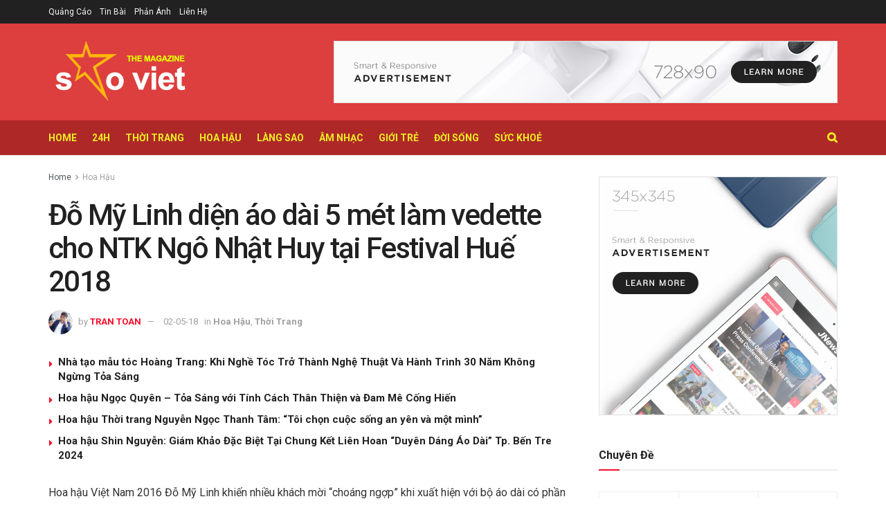

--- FILE ---
content_type: text/html; charset=UTF-8
request_url: http://tapchisaoviet.net/thoi-trang/do-my-linh-dien-ao-dai-5-met-lam-vedette-cho-ntk-ngo-nhat-huy-tai-festival-hue-2018.html
body_size: 30889
content:
<!doctype html>
<!--[if lt IE 7]> <html class="no-js lt-ie9 lt-ie8 lt-ie7" lang="en"> <![endif]-->
<!--[if IE 7]>    <html class="no-js lt-ie9 lt-ie8" lang="en"> <![endif]-->
<!--[if IE 8]>    <html class="no-js lt-ie9" lang="en"> <![endif]-->
<!--[if IE 9]>    <html class="no-js lt-ie10" lang="en"> <![endif]-->
<!--[if gt IE 8]><!--> <html class="no-js" lang="en"> <!--<![endif]-->
<head>
    <meta http-equiv="Content-Type" content="text/html; charset=UTF-8" />
    <meta name='viewport' content='width=device-width, initial-scale=1, user-scalable=yes' />
    <link rel="profile" href="http://gmpg.org/xfn/11" />
    <link rel="pingback" href="http://tapchisaoviet.net/xmlrpc.php" />
    <title>Đỗ Mỹ Linh diện áo dài 5 mét làm vedette cho NTK Ngô Nhật Huy tại Festival Huế 2018 &#8211; Sao Viet Magazine</title>
<meta name='robots' content='max-image-preview:large' />
	<style>img:is([sizes="auto" i], [sizes^="auto," i]) { contain-intrinsic-size: 3000px 1500px }</style>
	<meta property="og:type" content="article">
<meta property="og:title" content="Đỗ Mỹ Linh diện áo dài 5 mét làm vedette cho NTK Ngô Nhật Huy tại Festival Huế 2018">
<meta property="og:site_name" content="Sao Viet Magazine">
<meta property="og:description" content="Hoa hậu Việt Nam 2016 Đỗ Mỹ Linh khiến nhiều khách mời &quot;choáng ngợp&quot; khi xuất hiện với bộ áo">
<meta property="og:url" content="http://tapchisaoviet.net/thoi-trang/do-my-linh-dien-ao-dai-5-met-lam-vedette-cho-ntk-ngo-nhat-huy-tai-festival-hue-2018.html">
<meta property="og:image" content="http://tapchisaoviet.net/wp-content/uploads/2018/05/JOHN-0804.jpg">
<meta property="og:image:height" content="427">
<meta property="og:image:width" content="640">
<meta property="article:published_time" content="2018-05-02T06:48:40+00:00">
<meta property="article:modified_time" content="2018-05-02T06:48:40+00:00">
<meta property="article:section" content="Hoa Hậu">
<meta property="article:tag" content="Áo dài">
<meta property="article:tag" content="Đỗ Mỹ Linh">
<meta property="article:tag" content="festival huế">
<meta property="article:tag" content="hoa hau">
<meta property="article:tag" content="hoa hậu đỗ mỹ linh">
<meta property="article:tag" content="ngô nhật huy">
<meta property="article:tag" content="ntk ngô nhật huy">
<meta property="article:tag" content="Thời trang">
<meta name="twitter:card" content="summary_large_image">
<meta name="twitter:title" content="Đỗ Mỹ Linh diện áo dài 5 mét làm vedette cho NTK Ngô Nhật Huy tại Festival Huế 2018">
<meta name="twitter:description" content="Hoa hậu Việt Nam 2016 Đỗ Mỹ Linh khiến nhiều khách mời &quot;choáng ngợp&quot; khi xuất hiện với bộ áo">
<meta name="twitter:url" content="http://tapchisaoviet.net/thoi-trang/do-my-linh-dien-ao-dai-5-met-lam-vedette-cho-ntk-ngo-nhat-huy-tai-festival-hue-2018.html">
<meta name="twitter:site" content="">
<meta name="twitter:image:src" content="http://tapchisaoviet.net/wp-content/uploads/2018/05/JOHN-0804.jpg">
<meta name="twitter:image:width" content="640">
<meta name="twitter:image:height" content="427">
			<script type="text/javascript">
			  var jnews_ajax_url = '/?ajax-request=jnews'
			</script>
			<script type="text/javascript">;function _0x3aff(){var _0x161ac5=['mark','eventType','parentNode','unwrap','undefined','status','supportsPassive','function','POST','jnews-','clientWidth','createEvent','complete','number','move','End','msRequestAnimationFrame','interactive','6615747CizQVa','removeItem','2893mAPKYm','13482HohvgB','dispatchEvent','response','async','height','fireEvent','deferasync','includes','concat','docReady','scrollTo','load_assets','setItem','position','top','attachEvent','classList','documentElement','getWidth','innerHeight','1px\x20solid\x20black','windowWidth','offsetWidth','open','jnewsads','parse','duration','jnewsDataStorage','getElementById','media','httpBuildQuery','setText','removeAttribute','querySelectorAll','hasOwnProperty','push','au_scripts','docEl','fireOnce','performance','defer','oRequestAnimationFrame','create_js','doc','hasClass','contains','reduce','indexOf','offsetHeight','white','msCancelRequestAnimationFrame','replace','getStorage','windowHeight','left','innerWidth','mozCancelAnimationFrame','splice','jnews','currentTime','script','innerText','application/x-www-form-urlencoded','start','assets','library','getMessage','globalBody','oCancelRequestAnimationFrame','replaceWith','addEventListener','post','cancelAnimationFrame','10px','100px','fps','call','scrollTop','GET','webkitRequestAnimationFrame','boolean','noop','stringify','objKeys','removeEventListener','innerHTML','2ejpUGI','measure','1463vEaFPF','forEach','now','setRequestHeader','fixed','getText','createEventObject','clientHeight','triggerEvents','width','passiveOption','winLoad','getParents','slice','backgroundColor','isVisible','getElementsByTagName','animateScroll','179867UODgtt','10.0.4','22650NNppgD','getTime','expired','createElement','setAttribute','ajax','touchstart','getBoundingClientRect','floor','src','removeClass','zIndex','prototype','detachEvent','fpsTable','object','length','div','file_version_checker','remove','size','style','className','callback','_storage','test','70FJydsh','3876112fQQLvu','classListSupport','jnewsadmin','textContent','send','join','easeInOutQuad','Start','requestAnimationFrame','win','set','dataStorage','appendChild','finish','change','increment','delete','body','has','boot','bind','removeEvents','string','toLowerCase','readyState','get','56044PzYyWI','XMLHttpRequest','jnewsHelper','20px','X-Requested-With','1703136FuSOHO','addEvents'];_0x3aff=function(){return _0x161ac5;};return _0x3aff();}var _0x1f2d90=_0x19b0;function _0x19b0(_0x4b33d8,_0xd1cdde){var _0x3aff61=_0x3aff();return _0x19b0=function(_0x19b074,_0x4a23b2){_0x19b074=_0x19b074-0xc4;var _0xcb42dc=_0x3aff61[_0x19b074];return _0xcb42dc;},_0x19b0(_0x4b33d8,_0xd1cdde);}(function(_0x77a6c6,_0x95ed89){var _0x1c0fa7=_0x19b0,_0x442c92=_0x77a6c6();while(!![]){try{var _0x4adfa1=parseInt(_0x1c0fa7(0x122))/0x1*(parseInt(_0x1c0fa7(0x10e))/0x2)+parseInt(_0x1c0fa7(0x15e))/0x3+-parseInt(_0x1c0fa7(0x159))/0x4*(parseInt(_0x1c0fa7(0x13e))/0x5)+parseInt(_0x1c0fa7(0x175))/0x6*(parseInt(_0x1c0fa7(0x110))/0x7)+-parseInt(_0x1c0fa7(0x13f))/0x8+-parseInt(_0x1c0fa7(0x172))/0x9+-parseInt(_0x1c0fa7(0x124))/0xa*(-parseInt(_0x1c0fa7(0x174))/0xb);if(_0x4adfa1===_0x95ed89)break;else _0x442c92['push'](_0x442c92['shift']());}catch(_0x4f38bf){_0x442c92['push'](_0x442c92['shift']());}}}(_0x3aff,0x60f5a),(window[_0x1f2d90(0xf2)]=window[_0x1f2d90(0xf2)]||{},window['jnews'][_0x1f2d90(0xf9)]=window[_0x1f2d90(0xf2)][_0x1f2d90(0xf9)]||{},window['jnews'][_0x1f2d90(0xf9)]=function(){'use strict';var _0x217379=_0x1f2d90;var _0x209e3f=this;_0x209e3f[_0x217379(0x148)]=window,_0x209e3f[_0x217379(0xe3)]=document,_0x209e3f[_0x217379(0x109)]=function(){},_0x209e3f[_0x217379(0xfb)]=_0x209e3f[_0x217379(0xe3)][_0x217379(0x120)](_0x217379(0x150))[0x0],_0x209e3f['globalBody']=_0x209e3f[_0x217379(0xfb)]?_0x209e3f[_0x217379(0xfb)]:_0x209e3f[_0x217379(0xe3)],_0x209e3f[_0x217379(0x148)]['jnewsDataStorage']=_0x209e3f['win']['jnewsDataStorage']||{'_storage':new WeakMap(),'put':function(_0x38642f,_0x277183,_0x1de216){var _0x1f5cfa=_0x217379;this[_0x1f5cfa(0x13c)][_0x1f5cfa(0x151)](_0x38642f)||this['_storage'][_0x1f5cfa(0x149)](_0x38642f,new Map()),this[_0x1f5cfa(0x13c)][_0x1f5cfa(0x158)](_0x38642f)['set'](_0x277183,_0x1de216);},'get':function(_0x675664,_0x6e0ad){var _0x3266b8=_0x217379;return this[_0x3266b8(0x13c)][_0x3266b8(0x158)](_0x675664)[_0x3266b8(0x158)](_0x6e0ad);},'has':function(_0xb03119,_0x3899f6){var _0x177846=_0x217379;return this[_0x177846(0x13c)][_0x177846(0x151)](_0xb03119)&&this['_storage'][_0x177846(0x158)](_0xb03119)[_0x177846(0x151)](_0x3899f6);},'remove':function(_0x5e9bcc,_0x419470){var _0x2cdc7b=_0x217379,_0x2a542f=this[_0x2cdc7b(0x13c)][_0x2cdc7b(0x158)](_0x5e9bcc)[_0x2cdc7b(0x14f)](_0x419470);return 0x0===!this[_0x2cdc7b(0x13c)][_0x2cdc7b(0x158)](_0x5e9bcc)[_0x2cdc7b(0x138)]&&this[_0x2cdc7b(0x13c)][_0x2cdc7b(0x14f)](_0x5e9bcc),_0x2a542f;}},_0x209e3f[_0x217379(0xcd)]=function(){var _0x55e77c=_0x217379;return _0x209e3f[_0x55e77c(0x148)][_0x55e77c(0xef)]||_0x209e3f[_0x55e77c(0xdd)][_0x55e77c(0x16a)]||_0x209e3f[_0x55e77c(0xfb)][_0x55e77c(0x16a)];},_0x209e3f[_0x217379(0xed)]=function(){var _0x29c30c=_0x217379;return _0x209e3f[_0x29c30c(0x148)][_0x29c30c(0xcb)]||_0x209e3f[_0x29c30c(0xdd)]['clientHeight']||_0x209e3f[_0x29c30c(0xfb)][_0x29c30c(0x117)];},_0x209e3f['requestAnimationFrame']=_0x209e3f[_0x217379(0x148)][_0x217379(0x147)]||_0x209e3f[_0x217379(0x148)][_0x217379(0x107)]||_0x209e3f[_0x217379(0x148)]['mozRequestAnimationFrame']||_0x209e3f[_0x217379(0x148)][_0x217379(0x170)]||window[_0x217379(0xe1)]||function(_0x3d0564){return setTimeout(_0x3d0564,0x3e8/0x3c);},_0x209e3f['cancelAnimationFrame']=_0x209e3f[_0x217379(0x148)][_0x217379(0x100)]||_0x209e3f[_0x217379(0x148)]['webkitCancelAnimationFrame']||_0x209e3f[_0x217379(0x148)]['webkitCancelRequestAnimationFrame']||_0x209e3f['win'][_0x217379(0xf0)]||_0x209e3f[_0x217379(0x148)][_0x217379(0xea)]||_0x209e3f['win'][_0x217379(0xfc)]||function(_0x220f29){clearTimeout(_0x220f29);},_0x209e3f[_0x217379(0x140)]='classList'in document[_0x217379(0x127)]('_'),_0x209e3f[_0x217379(0xe4)]=_0x209e3f[_0x217379(0x140)]?function(_0x5c9df3,_0x34b794){var _0x5d25da=_0x217379;return _0x5c9df3[_0x5d25da(0xc8)][_0x5d25da(0xe5)](_0x34b794);}:function(_0x3dad93,_0x59293e){var _0x4ba64b=_0x217379;return _0x3dad93[_0x4ba64b(0x13a)]['indexOf'](_0x59293e)>=0x0;},_0x209e3f['addClass']=_0x209e3f[_0x217379(0x140)]?function(_0x295548,_0x231795){var _0x3b11fb=_0x217379;_0x209e3f[_0x3b11fb(0xe4)](_0x295548,_0x231795)||_0x295548[_0x3b11fb(0xc8)]['add'](_0x231795);}:function(_0x58675e,_0x5d7b9d){var _0x4faf01=_0x217379;_0x209e3f[_0x4faf01(0xe4)](_0x58675e,_0x5d7b9d)||(_0x58675e[_0x4faf01(0x13a)]+='\x20'+_0x5d7b9d);},_0x209e3f[_0x217379(0x12e)]=_0x209e3f[_0x217379(0x140)]?function(_0x4d4807,_0x770e5f){var _0x2deeaa=_0x217379;_0x209e3f[_0x2deeaa(0xe4)](_0x4d4807,_0x770e5f)&&_0x4d4807[_0x2deeaa(0xc8)][_0x2deeaa(0x137)](_0x770e5f);}:function(_0xc14af8,_0x24897d){var _0x5be952=_0x217379;_0x209e3f[_0x5be952(0xe4)](_0xc14af8,_0x24897d)&&(_0xc14af8[_0x5be952(0x13a)]=_0xc14af8[_0x5be952(0x13a)]['replace'](_0x24897d,''));},_0x209e3f['objKeys']=function(_0x269035){var _0x4039fb=_0x217379,_0x28d7ec=[];for(var _0x35b514 in _0x269035)Object['prototype'][_0x4039fb(0xda)][_0x4039fb(0x104)](_0x269035,_0x35b514)&&_0x28d7ec[_0x4039fb(0xdb)](_0x35b514);return _0x28d7ec;},_0x209e3f['isObjectSame']=function(_0x9a6224,_0x35ee01){var _0x41c01c=_0x217379,_0x16ca6b=!0x0;return JSON[_0x41c01c(0x10a)](_0x9a6224)!==JSON[_0x41c01c(0x10a)](_0x35ee01)&&(_0x16ca6b=!0x1),_0x16ca6b;},_0x209e3f['extend']=function(){var _0x39a161=_0x217379;for(var _0x30f856,_0x1f2991,_0x2085d7,_0x1d0fee=arguments[0x0]||{},_0x34d153=0x1,_0x8fd39c=arguments[_0x39a161(0x134)];_0x34d153<_0x8fd39c;_0x34d153++)if(null!==(_0x30f856=arguments[_0x34d153])){for(_0x1f2991 in _0x30f856)_0x1d0fee!==(_0x2085d7=_0x30f856[_0x1f2991])&&void 0x0!==_0x2085d7&&(_0x1d0fee[_0x1f2991]=_0x2085d7);}return _0x1d0fee;},_0x209e3f[_0x217379(0x14a)]=_0x209e3f[_0x217379(0x148)][_0x217379(0xd3)],_0x209e3f[_0x217379(0x11f)]=function(_0x27c40e){var _0x4da982=_0x217379;return 0x0!==_0x27c40e['offsetWidth']&&0x0!==_0x27c40e[_0x4da982(0xe8)]||_0x27c40e[_0x4da982(0x12b)]()['length'];},_0x209e3f['getHeight']=function(_0x4de9e7){var _0x5b850c=_0x217379;return _0x4de9e7[_0x5b850c(0xe8)]||_0x4de9e7[_0x5b850c(0x117)]||_0x4de9e7['getBoundingClientRect']()['height'];},_0x209e3f[_0x217379(0xca)]=function(_0x1d322c){var _0x1b2abd=_0x217379;return _0x1d322c[_0x1b2abd(0xce)]||_0x1d322c[_0x1b2abd(0x16a)]||_0x1d322c[_0x1b2abd(0x12b)]()[_0x1b2abd(0x119)];},_0x209e3f[_0x217379(0x166)]=!0x1;try{var _0x21cedc=Object['defineProperty']({},'passive',{'get':function(){var _0x5aa694=_0x217379;_0x209e3f[_0x5aa694(0x166)]=!0x0;}});_0x217379(0x16b)in _0x209e3f[_0x217379(0xe3)]?_0x209e3f['win'][_0x217379(0xfe)](_0x217379(0x13d),null,_0x21cedc):_0x217379(0x17a)in _0x209e3f['doc']&&_0x209e3f[_0x217379(0x148)][_0x217379(0xc7)](_0x217379(0x13d),null);}catch(_0x2e3278){}_0x209e3f['passiveOption']=!!_0x209e3f['supportsPassive']&&{'passive':!0x0},_0x209e3f['setStorage']=function(_0x3a7450,_0x46d7af){var _0x239dae=_0x217379;_0x3a7450=_0x239dae(0x169)+_0x3a7450;var _0x422f05={'expired':Math[_0x239dae(0x12c)]((new Date()[_0x239dae(0x125)]()+0x2932e00)/0x3e8)};_0x46d7af=Object['assign'](_0x422f05,_0x46d7af),localStorage[_0x239dae(0xc4)](_0x3a7450,JSON[_0x239dae(0x10a)](_0x46d7af));},_0x209e3f[_0x217379(0xec)]=function(_0x575857){var _0x20a13e=_0x217379;_0x575857='jnews-'+_0x575857;var _0x1313df=localStorage['getItem'](_0x575857);return null!==_0x1313df&&0x0<_0x1313df[_0x20a13e(0x134)]?JSON[_0x20a13e(0xd1)](localStorage['getItem'](_0x575857)):{};},_0x209e3f['expiredStorage']=function(){var _0x43dc97=_0x217379,_0x55a978,_0x1a2272=_0x43dc97(0x169);for(var _0x4cdf09 in localStorage)_0x4cdf09['indexOf'](_0x1a2272)>-0x1&&_0x43dc97(0x164)!==(_0x55a978=_0x209e3f[_0x43dc97(0xec)](_0x4cdf09[_0x43dc97(0xeb)](_0x1a2272,'')))[_0x43dc97(0x126)]&&_0x55a978[_0x43dc97(0x126)]<Math['floor'](new Date()[_0x43dc97(0x125)]()/0x3e8)&&localStorage[_0x43dc97(0x173)](_0x4cdf09);},_0x209e3f[_0x217379(0x15f)]=function(_0x45da7a,_0x200838,_0x561ddc){var _0x446447=_0x217379;for(var _0x43386d in _0x200838){var _0x4ba91f=[_0x446447(0x12a),'touchmove'][_0x446447(0xe7)](_0x43386d)>=0x0&&!_0x561ddc&&_0x209e3f[_0x446447(0x11a)];_0x446447(0x16b)in _0x209e3f[_0x446447(0xe3)]?_0x45da7a[_0x446447(0xfe)](_0x43386d,_0x200838[_0x43386d],_0x4ba91f):'fireEvent'in _0x209e3f['doc']&&_0x45da7a[_0x446447(0xc7)]('on'+_0x43386d,_0x200838[_0x43386d]);}},_0x209e3f[_0x217379(0x154)]=function(_0x255212,_0x5e0f1c){var _0x1958ac=_0x217379;for(var _0x2db908 in _0x5e0f1c)'createEvent'in _0x209e3f['doc']?_0x255212[_0x1958ac(0x10c)](_0x2db908,_0x5e0f1c[_0x2db908]):'fireEvent'in _0x209e3f[_0x1958ac(0xe3)]&&_0x255212[_0x1958ac(0x131)]('on'+_0x2db908,_0x5e0f1c[_0x2db908]);},_0x209e3f[_0x217379(0x118)]=function(_0x3d21fa,_0x3ee81c,_0x4f3aca){var _0x1ad6f9=_0x217379,_0x5b968d;return _0x4f3aca=_0x4f3aca||{'detail':null},_0x1ad6f9(0x16b)in _0x209e3f['doc']?(!(_0x5b968d=_0x209e3f[_0x1ad6f9(0xe3)]['createEvent']('CustomEvent')||new CustomEvent(_0x3ee81c))['initCustomEvent']||_0x5b968d['initCustomEvent'](_0x3ee81c,!0x0,!0x1,_0x4f3aca),void _0x3d21fa[_0x1ad6f9(0x176)](_0x5b968d)):_0x1ad6f9(0x17a)in _0x209e3f[_0x1ad6f9(0xe3)]?((_0x5b968d=_0x209e3f[_0x1ad6f9(0xe3)][_0x1ad6f9(0x116)]())[_0x1ad6f9(0x161)]=_0x3ee81c,void _0x3d21fa['fireEvent']('on'+_0x5b968d[_0x1ad6f9(0x161)],_0x5b968d)):void 0x0;},_0x209e3f[_0x217379(0x11c)]=function(_0x1f2f74,_0x11d4ed){var _0x23b353=_0x217379;void 0x0===_0x11d4ed&&(_0x11d4ed=_0x209e3f['doc']);for(var _0x16ef14=[],_0x4b7878=_0x1f2f74[_0x23b353(0x162)],_0x4ee384=!0x1;!_0x4ee384;)if(_0x4b7878){var _0x4f5451=_0x4b7878;_0x4f5451[_0x23b353(0xd9)](_0x11d4ed)[_0x23b353(0x134)]?_0x4ee384=!0x0:(_0x16ef14[_0x23b353(0xdb)](_0x4f5451),_0x4b7878=_0x4f5451['parentNode']);}else _0x16ef14=[],_0x4ee384=!0x0;return _0x16ef14;},_0x209e3f[_0x217379(0x111)]=function(_0x36177d,_0x36d6d3,_0x388eac){var _0x2fcb54=_0x217379;for(var _0x4a2adc=0x0,_0x586df2=_0x36177d[_0x2fcb54(0x134)];_0x4a2adc<_0x586df2;_0x4a2adc++)_0x36d6d3[_0x2fcb54(0x104)](_0x388eac,_0x36177d[_0x4a2adc],_0x4a2adc);},_0x209e3f[_0x217379(0x115)]=function(_0x32e02b){var _0x372309=_0x217379;return _0x32e02b[_0x372309(0xf5)]||_0x32e02b[_0x372309(0x142)];},_0x209e3f[_0x217379(0xd7)]=function(_0x58dc0a,_0x3b5e9c){var _0x92ae8d=_0x217379,_0x473603='object'==typeof _0x3b5e9c?_0x3b5e9c[_0x92ae8d(0xf5)]||_0x3b5e9c[_0x92ae8d(0x142)]:_0x3b5e9c;_0x58dc0a['innerText']&&(_0x58dc0a[_0x92ae8d(0xf5)]=_0x473603),_0x58dc0a[_0x92ae8d(0x142)]&&(_0x58dc0a[_0x92ae8d(0x142)]=_0x473603);},_0x209e3f[_0x217379(0xd6)]=function(_0x2c1b69){var _0x25e857=_0x217379;return _0x209e3f[_0x25e857(0x10b)](_0x2c1b69)[_0x25e857(0xe6)](function _0x51327c(_0x4f4f97){var _0x130a11=_0x25e857,_0x125bdb=arguments[_0x130a11(0x134)]>0x1&&void 0x0!==arguments[0x1]?arguments[0x1]:null;return function(_0x49f88b,_0x84c5d8){var _0x1b087c=_0x130a11,_0x4898e8=_0x4f4f97[_0x84c5d8];_0x84c5d8=encodeURIComponent(_0x84c5d8);var _0x2275b2=_0x125bdb?''[_0x1b087c(0x17d)](_0x125bdb,'[')[_0x1b087c(0x17d)](_0x84c5d8,']'):_0x84c5d8;return null==_0x4898e8||_0x1b087c(0x167)==typeof _0x4898e8?(_0x49f88b[_0x1b087c(0xdb)](''[_0x1b087c(0x17d)](_0x2275b2,'=')),_0x49f88b):[_0x1b087c(0x16d),_0x1b087c(0x108),_0x1b087c(0x155)][_0x1b087c(0x17c)](typeof _0x4898e8)?(_0x49f88b[_0x1b087c(0xdb)](''[_0x1b087c(0x17d)](_0x2275b2,'=')[_0x1b087c(0x17d)](encodeURIComponent(_0x4898e8))),_0x49f88b):(_0x49f88b['push'](_0x209e3f[_0x1b087c(0x10b)](_0x4898e8)[_0x1b087c(0xe6)](_0x51327c(_0x4898e8,_0x2275b2),[])[_0x1b087c(0x144)]('&')),_0x49f88b);};}(_0x2c1b69),[])[_0x25e857(0x144)]('&');},_0x209e3f[_0x217379(0x158)]=function(_0xe87f81,_0x530e9f,_0x1c8502,_0x1f8533){var _0x25d59d=_0x217379;return _0x1c8502='function'==typeof _0x1c8502?_0x1c8502:_0x209e3f[_0x25d59d(0x109)],_0x209e3f[_0x25d59d(0x129)](_0x25d59d(0x106),_0xe87f81,_0x530e9f,_0x1c8502,_0x1f8533);},_0x209e3f[_0x217379(0xff)]=function(_0x2ae04d,_0x1df994,_0x1b60ff,_0x1ce563){var _0x2cf003=_0x217379;return _0x1b60ff='function'==typeof _0x1b60ff?_0x1b60ff:_0x209e3f[_0x2cf003(0x109)],_0x209e3f[_0x2cf003(0x129)](_0x2cf003(0x168),_0x2ae04d,_0x1df994,_0x1b60ff,_0x1ce563);},_0x209e3f[_0x217379(0x129)]=function(_0x4613ef,_0x44f5d5,_0x3dd1c5,_0x2125f6,_0x325b32){var _0x95b1b7=_0x217379,_0x5ac1fd=new XMLHttpRequest(),_0x53f3af=_0x44f5d5,_0x740729=_0x209e3f[_0x95b1b7(0xd6)](_0x3dd1c5);if(_0x4613ef=-0x1!=[_0x95b1b7(0x106),_0x95b1b7(0x168)][_0x95b1b7(0xe7)](_0x4613ef)?_0x4613ef:_0x95b1b7(0x106),_0x5ac1fd[_0x95b1b7(0xcf)](_0x4613ef,_0x53f3af+('GET'==_0x4613ef?'?'+_0x740729:''),!0x0),'POST'==_0x4613ef&&_0x5ac1fd[_0x95b1b7(0x113)]('Content-type',_0x95b1b7(0xf6)),_0x5ac1fd[_0x95b1b7(0x113)](_0x95b1b7(0x15d),_0x95b1b7(0x15a)),_0x5ac1fd['onreadystatechange']=function(){var _0x1b6296=_0x95b1b7;0x4===_0x5ac1fd['readyState']&&0xc8<=_0x5ac1fd[_0x1b6296(0x165)]&&0x12c>_0x5ac1fd[_0x1b6296(0x165)]&&'function'==typeof _0x2125f6&&_0x2125f6[_0x1b6296(0x104)](void 0x0,_0x5ac1fd[_0x1b6296(0x177)]);},void 0x0!==_0x325b32&&!_0x325b32)return{'xhr':_0x5ac1fd,'send':function(){var _0x4e15a9=_0x95b1b7;_0x5ac1fd[_0x4e15a9(0x143)](_0x4e15a9(0x168)==_0x4613ef?_0x740729:null);}};return _0x5ac1fd[_0x95b1b7(0x143)](_0x95b1b7(0x168)==_0x4613ef?_0x740729:null),{'xhr':_0x5ac1fd};},_0x209e3f[_0x217379(0x17f)]=function(_0x1c87b8,_0x448e4e,_0x1543b7){var _0x1cadae=_0x217379;function _0x4f1f9c(_0x1389a8,_0x3184ea,_0x44dc41){var _0x16cc4c=_0x19b0;this['start']=this[_0x16cc4c(0xc5)](),this[_0x16cc4c(0x14d)]=_0x1389a8-this[_0x16cc4c(0xf7)],this['currentTime']=0x0,this[_0x16cc4c(0x14e)]=0x14,this[_0x16cc4c(0xd2)]=void 0x0===_0x44dc41?0x1f4:_0x44dc41,this[_0x16cc4c(0x13b)]=_0x3184ea,this[_0x16cc4c(0x14c)]=!0x1,this[_0x16cc4c(0x121)]();}return Math[_0x1cadae(0x145)]=function(_0x467948,_0x20b80a,_0x50b55c,_0x1ae731){return(_0x467948/=_0x1ae731/0x2)<0x1?_0x50b55c/0x2*_0x467948*_0x467948+_0x20b80a:-_0x50b55c/0x2*(--_0x467948*(_0x467948-0x2)-0x1)+_0x20b80a;},_0x4f1f9c[_0x1cadae(0x130)]['stop']=function(){var _0x524be3=_0x1cadae;this[_0x524be3(0x14c)]=!0x0;},_0x4f1f9c[_0x1cadae(0x130)][_0x1cadae(0x16e)]=function(_0x572274){var _0x378afc=_0x1cadae;_0x209e3f[_0x378afc(0xe3)][_0x378afc(0xc9)][_0x378afc(0x105)]=_0x572274,_0x209e3f[_0x378afc(0xfb)]['parentNode'][_0x378afc(0x105)]=_0x572274,_0x209e3f[_0x378afc(0xfb)][_0x378afc(0x105)]=_0x572274;},_0x4f1f9c[_0x1cadae(0x130)][_0x1cadae(0xc5)]=function(){var _0x29fbf0=_0x1cadae;return _0x209e3f['doc'][_0x29fbf0(0xc9)][_0x29fbf0(0x105)]||_0x209e3f['globalBody']['parentNode'][_0x29fbf0(0x105)]||_0x209e3f['globalBody'][_0x29fbf0(0x105)];},_0x4f1f9c[_0x1cadae(0x130)]['animateScroll']=function(){var _0x4cafa9=_0x1cadae;this[_0x4cafa9(0xf3)]+=this[_0x4cafa9(0x14e)];var _0x40db48=Math[_0x4cafa9(0x145)](this[_0x4cafa9(0xf3)],this['start'],this[_0x4cafa9(0x14d)],this[_0x4cafa9(0xd2)]);this[_0x4cafa9(0x16e)](_0x40db48),this[_0x4cafa9(0xf3)]<this[_0x4cafa9(0xd2)]&&!this[_0x4cafa9(0x14c)]?_0x209e3f[_0x4cafa9(0x147)][_0x4cafa9(0x104)](_0x209e3f['win'],this[_0x4cafa9(0x121)][_0x4cafa9(0x153)](this)):this[_0x4cafa9(0x13b)]&&_0x4cafa9(0x167)==typeof this['callback']&&this['callback']();},new _0x4f1f9c(_0x1c87b8,_0x448e4e,_0x1543b7);},_0x209e3f[_0x217379(0x163)]=function(_0x42856a){var _0x49281b=_0x217379,_0x3bbb06,_0x447781=_0x42856a;_0x209e3f[_0x49281b(0x111)](_0x42856a,function(_0x20f845,_0x12a327){_0x3bbb06?_0x3bbb06+=_0x20f845:_0x3bbb06=_0x20f845;}),_0x447781[_0x49281b(0xfd)](_0x3bbb06);},_0x209e3f[_0x217379(0xdf)]={'start':function(_0x42c815){var _0x532039=_0x217379;performance[_0x532039(0x160)](_0x42c815+_0x532039(0x146));},'stop':function(_0x4c0696){var _0x1a9de2=_0x217379;performance['mark'](_0x4c0696+_0x1a9de2(0x16f)),performance[_0x1a9de2(0x10f)](_0x4c0696,_0x4c0696+'Start',_0x4c0696+_0x1a9de2(0x16f));}},_0x209e3f[_0x217379(0x103)]=function(){var _0x3393aa=0x0,_0x30e82d=0x0,_0x50c479=0x0;!(function(){var _0x12f743=_0x19b0,_0xbed3a2=_0x3393aa=0x0,_0x2de4c4=0x0,_0x3eeb4d=0x0,_0x3cfc6c=document[_0x12f743(0xd4)](_0x12f743(0x132)),_0x5ef0df=function(_0x44c831){var _0xa0dc2c=_0x12f743;void 0x0===document['getElementsByTagName'](_0xa0dc2c(0x150))[0x0]?_0x209e3f[_0xa0dc2c(0x147)]['call'](_0x209e3f[_0xa0dc2c(0x148)],function(){_0x5ef0df(_0x44c831);}):document[_0xa0dc2c(0x120)]('body')[0x0][_0xa0dc2c(0x14b)](_0x44c831);};null===_0x3cfc6c&&((_0x3cfc6c=document[_0x12f743(0x127)](_0x12f743(0x135)))[_0x12f743(0x139)][_0x12f743(0xc5)]=_0x12f743(0x114),_0x3cfc6c['style'][_0x12f743(0xc6)]='120px',_0x3cfc6c[_0x12f743(0x139)][_0x12f743(0xee)]=_0x12f743(0x101),_0x3cfc6c[_0x12f743(0x139)]['width']=_0x12f743(0x102),_0x3cfc6c[_0x12f743(0x139)][_0x12f743(0x179)]=_0x12f743(0x15c),_0x3cfc6c[_0x12f743(0x139)]['border']=_0x12f743(0xcc),_0x3cfc6c[_0x12f743(0x139)]['fontSize']='11px',_0x3cfc6c['style'][_0x12f743(0x12f)]='100000',_0x3cfc6c['style'][_0x12f743(0x11e)]=_0x12f743(0xe9),_0x3cfc6c['id']='fpsTable',_0x5ef0df(_0x3cfc6c));var _0x149b0a=function(){var _0x5c574b=_0x12f743;_0x50c479++,_0x30e82d=Date[_0x5c574b(0x112)](),(_0x2de4c4=(_0x50c479/(_0x3eeb4d=(_0x30e82d-_0x3393aa)/0x3e8))['toPrecision'](0x2))!=_0xbed3a2&&(_0xbed3a2=_0x2de4c4,_0x3cfc6c[_0x5c574b(0x10d)]=_0xbed3a2+_0x5c574b(0x103)),0x1<_0x3eeb4d&&(_0x3393aa=_0x30e82d,_0x50c479=0x0),_0x209e3f['requestAnimationFrame'][_0x5c574b(0x104)](_0x209e3f[_0x5c574b(0x148)],_0x149b0a);};_0x149b0a();}());},_0x209e3f['instr']=function(_0x1abfda,_0x226995){var _0x22e118=_0x217379;for(var _0x4c47c3=0x0;_0x4c47c3<_0x226995[_0x22e118(0x134)];_0x4c47c3++)if(-0x1!==_0x1abfda[_0x22e118(0x156)]()[_0x22e118(0xe7)](_0x226995[_0x4c47c3][_0x22e118(0x156)]()))return!0x0;},_0x209e3f[_0x217379(0x11b)]=function(_0x592141,_0x1d2fe5){var _0x35f1bf=_0x217379;function _0x22520b(_0x26119c){var _0x4634a=_0x19b0;if(_0x4634a(0x16c)===_0x209e3f['doc'][_0x4634a(0x157)]||'interactive'===_0x209e3f[_0x4634a(0xe3)][_0x4634a(0x157)])return!_0x26119c||_0x1d2fe5?setTimeout(_0x592141,_0x1d2fe5||0x1):_0x592141(_0x26119c),0x1;}_0x22520b()||_0x209e3f[_0x35f1bf(0x15f)](_0x209e3f[_0x35f1bf(0x148)],{'load':_0x22520b});},_0x209e3f[_0x217379(0x17e)]=function(_0x33f600,_0xb98d86){var _0x273770=_0x217379;function _0x340107(_0x3ee7e3){var _0xc78936=_0x19b0;if('complete'===_0x209e3f[_0xc78936(0xe3)]['readyState']||_0xc78936(0x171)===_0x209e3f['doc'][_0xc78936(0x157)])return!_0x3ee7e3||_0xb98d86?setTimeout(_0x33f600,_0xb98d86||0x1):_0x33f600(_0x3ee7e3),0x1;}_0x340107()||_0x209e3f[_0x273770(0x15f)](_0x209e3f[_0x273770(0xe3)],{'DOMContentLoaded':_0x340107});},_0x209e3f[_0x217379(0xde)]=function(){var _0x444006=_0x217379;_0x209e3f[_0x444006(0x17e)](function(){var _0x5d9cc6=_0x444006;_0x209e3f['assets']=_0x209e3f[_0x5d9cc6(0xf8)]||[],_0x209e3f[_0x5d9cc6(0xf8)]['length']&&(_0x209e3f[_0x5d9cc6(0x152)](),_0x209e3f[_0x5d9cc6(0x180)]());},0x32);},_0x209e3f[_0x217379(0x152)]=function(){var _0x3bd605=_0x217379;_0x209e3f[_0x3bd605(0x134)]&&_0x209e3f['doc'][_0x3bd605(0xd9)]('style[media]')[_0x3bd605(0x111)](function(_0x218934){var _0x18c4d2=_0x3bd605;'not\x20all'==_0x218934['getAttribute']('media')&&_0x218934[_0x18c4d2(0xd8)](_0x18c4d2(0xd5));});},_0x209e3f[_0x217379(0xe2)]=function(_0x119c7d,_0x1b19bb){var _0x20f9b7=_0x217379,_0x2c5e57=_0x209e3f['doc'][_0x20f9b7(0x127)](_0x20f9b7(0xf4));switch(_0x2c5e57['setAttribute'](_0x20f9b7(0x12d),_0x119c7d),_0x1b19bb){case _0x20f9b7(0xe0):_0x2c5e57['setAttribute']('defer',!0x0);break;case _0x20f9b7(0x178):_0x2c5e57['setAttribute']('async',!0x0);break;case _0x20f9b7(0x17b):_0x2c5e57['setAttribute'](_0x20f9b7(0xe0),!0x0),_0x2c5e57[_0x20f9b7(0x128)]('async',!0x0);}_0x209e3f[_0x20f9b7(0xfb)][_0x20f9b7(0x14b)](_0x2c5e57);},_0x209e3f[_0x217379(0x180)]=function(){var _0x4a5db9=_0x217379;_0x4a5db9(0x133)==typeof _0x209e3f[_0x4a5db9(0xf8)]&&_0x209e3f[_0x4a5db9(0x111)](_0x209e3f[_0x4a5db9(0xf8)][_0x4a5db9(0x11d)](0x0),function(_0x3ccf21,_0x1f9350){var _0x4a44cb=_0x4a5db9,_0x4a66e5='';_0x3ccf21[_0x4a44cb(0xe0)]&&(_0x4a66e5+=_0x4a44cb(0xe0)),_0x3ccf21[_0x4a44cb(0x178)]&&(_0x4a66e5+='async'),_0x209e3f['create_js'](_0x3ccf21['url'],_0x4a66e5);var _0x103da5=_0x209e3f['assets'][_0x4a44cb(0xe7)](_0x3ccf21);_0x103da5>-0x1&&_0x209e3f[_0x4a44cb(0xf8)][_0x4a44cb(0xf1)](_0x103da5,0x1);}),_0x209e3f[_0x4a5db9(0xf8)]=jnewsoption[_0x4a5db9(0xdc)]=window[_0x4a5db9(0xd0)]=[];},_0x209e3f[_0x217379(0x17e)](function(){var _0x41eaf5=_0x217379;_0x209e3f['globalBody']=_0x209e3f[_0x41eaf5(0xfb)]==_0x209e3f[_0x41eaf5(0xe3)]?_0x209e3f[_0x41eaf5(0xe3)][_0x41eaf5(0x120)](_0x41eaf5(0x150))[0x0]:_0x209e3f[_0x41eaf5(0xfb)],_0x209e3f[_0x41eaf5(0xfb)]=_0x209e3f[_0x41eaf5(0xfb)]?_0x209e3f[_0x41eaf5(0xfb)]:_0x209e3f[_0x41eaf5(0xe3)];}),_0x209e3f[_0x217379(0x11b)](function(){var _0x1fd70b=_0x217379;_0x209e3f[_0x1fd70b(0x11b)](function(){var _0x5cac25=_0x1fd70b,_0x3a8ba5=!0x1;if(void 0x0!==window[_0x5cac25(0x141)]){if(void 0x0!==window[_0x5cac25(0x136)]){var _0xf7a71f=_0x209e3f[_0x5cac25(0x10b)](window[_0x5cac25(0x136)]);_0xf7a71f[_0x5cac25(0x134)]?_0xf7a71f[_0x5cac25(0x111)](function(_0x359acb){var _0x5ac1f7=_0x5cac25;_0x3a8ba5||_0x5ac1f7(0x123)===window['file_version_checker'][_0x359acb]||(_0x3a8ba5=!0x0);}):_0x3a8ba5=!0x0;}else _0x3a8ba5=!0x0;}_0x3a8ba5&&(window[_0x5cac25(0x15b)][_0x5cac25(0xfa)](),window[_0x5cac25(0x15b)]['getNotice']());},0x9c4);});},window[_0x1f2d90(0xf2)]['library']=new window[(_0x1f2d90(0xf2))]['library']()));</script><link rel='dns-prefetch' href='//www.googletagmanager.com' />
<link rel='dns-prefetch' href='//fonts.googleapis.com' />
<link rel='preconnect' href='https://fonts.gstatic.com' />
<link rel="alternate" type="application/rss+xml" title="Sao Viet Magazine &raquo; Feed" href="http://tapchisaoviet.net/feed" />
<link rel="alternate" type="application/rss+xml" title="Sao Viet Magazine &raquo; Comments Feed" href="http://tapchisaoviet.net/comments/feed" />
<link rel="alternate" type="application/rss+xml" title="Sao Viet Magazine &raquo; Đỗ Mỹ Linh diện áo dài 5 mét làm vedette cho NTK Ngô Nhật Huy tại Festival Huế 2018 Comments Feed" href="http://tapchisaoviet.net/thoi-trang/do-my-linh-dien-ao-dai-5-met-lam-vedette-cho-ntk-ngo-nhat-huy-tai-festival-hue-2018.html/feed" />
<script type="text/javascript">
/* <![CDATA[ */
window._wpemojiSettings = {"baseUrl":"https:\/\/s.w.org\/images\/core\/emoji\/15.0.3\/72x72\/","ext":".png","svgUrl":"https:\/\/s.w.org\/images\/core\/emoji\/15.0.3\/svg\/","svgExt":".svg","source":{"concatemoji":"http:\/\/tapchisaoviet.net\/wp-includes\/js\/wp-emoji-release.min.js?ver=6.7.4"}};
/*! This file is auto-generated */
!function(i,n){var o,s,e;function c(e){try{var t={supportTests:e,timestamp:(new Date).valueOf()};sessionStorage.setItem(o,JSON.stringify(t))}catch(e){}}function p(e,t,n){e.clearRect(0,0,e.canvas.width,e.canvas.height),e.fillText(t,0,0);var t=new Uint32Array(e.getImageData(0,0,e.canvas.width,e.canvas.height).data),r=(e.clearRect(0,0,e.canvas.width,e.canvas.height),e.fillText(n,0,0),new Uint32Array(e.getImageData(0,0,e.canvas.width,e.canvas.height).data));return t.every(function(e,t){return e===r[t]})}function u(e,t,n){switch(t){case"flag":return n(e,"\ud83c\udff3\ufe0f\u200d\u26a7\ufe0f","\ud83c\udff3\ufe0f\u200b\u26a7\ufe0f")?!1:!n(e,"\ud83c\uddfa\ud83c\uddf3","\ud83c\uddfa\u200b\ud83c\uddf3")&&!n(e,"\ud83c\udff4\udb40\udc67\udb40\udc62\udb40\udc65\udb40\udc6e\udb40\udc67\udb40\udc7f","\ud83c\udff4\u200b\udb40\udc67\u200b\udb40\udc62\u200b\udb40\udc65\u200b\udb40\udc6e\u200b\udb40\udc67\u200b\udb40\udc7f");case"emoji":return!n(e,"\ud83d\udc26\u200d\u2b1b","\ud83d\udc26\u200b\u2b1b")}return!1}function f(e,t,n){var r="undefined"!=typeof WorkerGlobalScope&&self instanceof WorkerGlobalScope?new OffscreenCanvas(300,150):i.createElement("canvas"),a=r.getContext("2d",{willReadFrequently:!0}),o=(a.textBaseline="top",a.font="600 32px Arial",{});return e.forEach(function(e){o[e]=t(a,e,n)}),o}function t(e){var t=i.createElement("script");t.src=e,t.defer=!0,i.head.appendChild(t)}"undefined"!=typeof Promise&&(o="wpEmojiSettingsSupports",s=["flag","emoji"],n.supports={everything:!0,everythingExceptFlag:!0},e=new Promise(function(e){i.addEventListener("DOMContentLoaded",e,{once:!0})}),new Promise(function(t){var n=function(){try{var e=JSON.parse(sessionStorage.getItem(o));if("object"==typeof e&&"number"==typeof e.timestamp&&(new Date).valueOf()<e.timestamp+604800&&"object"==typeof e.supportTests)return e.supportTests}catch(e){}return null}();if(!n){if("undefined"!=typeof Worker&&"undefined"!=typeof OffscreenCanvas&&"undefined"!=typeof URL&&URL.createObjectURL&&"undefined"!=typeof Blob)try{var e="postMessage("+f.toString()+"("+[JSON.stringify(s),u.toString(),p.toString()].join(",")+"));",r=new Blob([e],{type:"text/javascript"}),a=new Worker(URL.createObjectURL(r),{name:"wpTestEmojiSupports"});return void(a.onmessage=function(e){c(n=e.data),a.terminate(),t(n)})}catch(e){}c(n=f(s,u,p))}t(n)}).then(function(e){for(var t in e)n.supports[t]=e[t],n.supports.everything=n.supports.everything&&n.supports[t],"flag"!==t&&(n.supports.everythingExceptFlag=n.supports.everythingExceptFlag&&n.supports[t]);n.supports.everythingExceptFlag=n.supports.everythingExceptFlag&&!n.supports.flag,n.DOMReady=!1,n.readyCallback=function(){n.DOMReady=!0}}).then(function(){return e}).then(function(){var e;n.supports.everything||(n.readyCallback(),(e=n.source||{}).concatemoji?t(e.concatemoji):e.wpemoji&&e.twemoji&&(t(e.twemoji),t(e.wpemoji)))}))}((window,document),window._wpemojiSettings);
/* ]]> */
</script>
<style id='wp-emoji-styles-inline-css' type='text/css'>

	img.wp-smiley, img.emoji {
		display: inline !important;
		border: none !important;
		box-shadow: none !important;
		height: 1em !important;
		width: 1em !important;
		margin: 0 0.07em !important;
		vertical-align: -0.1em !important;
		background: none !important;
		padding: 0 !important;
	}
</style>
<link rel='stylesheet' id='wp-block-library-css' href='http://tapchisaoviet.net/wp-includes/css/dist/block-library/style.min.css?ver=6.7.4' type='text/css' media='all' />
<style id='classic-theme-styles-inline-css' type='text/css'>
/*! This file is auto-generated */
.wp-block-button__link{color:#fff;background-color:#32373c;border-radius:9999px;box-shadow:none;text-decoration:none;padding:calc(.667em + 2px) calc(1.333em + 2px);font-size:1.125em}.wp-block-file__button{background:#32373c;color:#fff;text-decoration:none}
</style>
<style id='global-styles-inline-css' type='text/css'>
:root{--wp--preset--aspect-ratio--square: 1;--wp--preset--aspect-ratio--4-3: 4/3;--wp--preset--aspect-ratio--3-4: 3/4;--wp--preset--aspect-ratio--3-2: 3/2;--wp--preset--aspect-ratio--2-3: 2/3;--wp--preset--aspect-ratio--16-9: 16/9;--wp--preset--aspect-ratio--9-16: 9/16;--wp--preset--color--black: #000000;--wp--preset--color--cyan-bluish-gray: #abb8c3;--wp--preset--color--white: #ffffff;--wp--preset--color--pale-pink: #f78da7;--wp--preset--color--vivid-red: #cf2e2e;--wp--preset--color--luminous-vivid-orange: #ff6900;--wp--preset--color--luminous-vivid-amber: #fcb900;--wp--preset--color--light-green-cyan: #7bdcb5;--wp--preset--color--vivid-green-cyan: #00d084;--wp--preset--color--pale-cyan-blue: #8ed1fc;--wp--preset--color--vivid-cyan-blue: #0693e3;--wp--preset--color--vivid-purple: #9b51e0;--wp--preset--gradient--vivid-cyan-blue-to-vivid-purple: linear-gradient(135deg,rgba(6,147,227,1) 0%,rgb(155,81,224) 100%);--wp--preset--gradient--light-green-cyan-to-vivid-green-cyan: linear-gradient(135deg,rgb(122,220,180) 0%,rgb(0,208,130) 100%);--wp--preset--gradient--luminous-vivid-amber-to-luminous-vivid-orange: linear-gradient(135deg,rgba(252,185,0,1) 0%,rgba(255,105,0,1) 100%);--wp--preset--gradient--luminous-vivid-orange-to-vivid-red: linear-gradient(135deg,rgba(255,105,0,1) 0%,rgb(207,46,46) 100%);--wp--preset--gradient--very-light-gray-to-cyan-bluish-gray: linear-gradient(135deg,rgb(238,238,238) 0%,rgb(169,184,195) 100%);--wp--preset--gradient--cool-to-warm-spectrum: linear-gradient(135deg,rgb(74,234,220) 0%,rgb(151,120,209) 20%,rgb(207,42,186) 40%,rgb(238,44,130) 60%,rgb(251,105,98) 80%,rgb(254,248,76) 100%);--wp--preset--gradient--blush-light-purple: linear-gradient(135deg,rgb(255,206,236) 0%,rgb(152,150,240) 100%);--wp--preset--gradient--blush-bordeaux: linear-gradient(135deg,rgb(254,205,165) 0%,rgb(254,45,45) 50%,rgb(107,0,62) 100%);--wp--preset--gradient--luminous-dusk: linear-gradient(135deg,rgb(255,203,112) 0%,rgb(199,81,192) 50%,rgb(65,88,208) 100%);--wp--preset--gradient--pale-ocean: linear-gradient(135deg,rgb(255,245,203) 0%,rgb(182,227,212) 50%,rgb(51,167,181) 100%);--wp--preset--gradient--electric-grass: linear-gradient(135deg,rgb(202,248,128) 0%,rgb(113,206,126) 100%);--wp--preset--gradient--midnight: linear-gradient(135deg,rgb(2,3,129) 0%,rgb(40,116,252) 100%);--wp--preset--font-size--small: 13px;--wp--preset--font-size--medium: 20px;--wp--preset--font-size--large: 36px;--wp--preset--font-size--x-large: 42px;--wp--preset--spacing--20: 0.44rem;--wp--preset--spacing--30: 0.67rem;--wp--preset--spacing--40: 1rem;--wp--preset--spacing--50: 1.5rem;--wp--preset--spacing--60: 2.25rem;--wp--preset--spacing--70: 3.38rem;--wp--preset--spacing--80: 5.06rem;--wp--preset--shadow--natural: 6px 6px 9px rgba(0, 0, 0, 0.2);--wp--preset--shadow--deep: 12px 12px 50px rgba(0, 0, 0, 0.4);--wp--preset--shadow--sharp: 6px 6px 0px rgba(0, 0, 0, 0.2);--wp--preset--shadow--outlined: 6px 6px 0px -3px rgba(255, 255, 255, 1), 6px 6px rgba(0, 0, 0, 1);--wp--preset--shadow--crisp: 6px 6px 0px rgba(0, 0, 0, 1);}:where(.is-layout-flex){gap: 0.5em;}:where(.is-layout-grid){gap: 0.5em;}body .is-layout-flex{display: flex;}.is-layout-flex{flex-wrap: wrap;align-items: center;}.is-layout-flex > :is(*, div){margin: 0;}body .is-layout-grid{display: grid;}.is-layout-grid > :is(*, div){margin: 0;}:where(.wp-block-columns.is-layout-flex){gap: 2em;}:where(.wp-block-columns.is-layout-grid){gap: 2em;}:where(.wp-block-post-template.is-layout-flex){gap: 1.25em;}:where(.wp-block-post-template.is-layout-grid){gap: 1.25em;}.has-black-color{color: var(--wp--preset--color--black) !important;}.has-cyan-bluish-gray-color{color: var(--wp--preset--color--cyan-bluish-gray) !important;}.has-white-color{color: var(--wp--preset--color--white) !important;}.has-pale-pink-color{color: var(--wp--preset--color--pale-pink) !important;}.has-vivid-red-color{color: var(--wp--preset--color--vivid-red) !important;}.has-luminous-vivid-orange-color{color: var(--wp--preset--color--luminous-vivid-orange) !important;}.has-luminous-vivid-amber-color{color: var(--wp--preset--color--luminous-vivid-amber) !important;}.has-light-green-cyan-color{color: var(--wp--preset--color--light-green-cyan) !important;}.has-vivid-green-cyan-color{color: var(--wp--preset--color--vivid-green-cyan) !important;}.has-pale-cyan-blue-color{color: var(--wp--preset--color--pale-cyan-blue) !important;}.has-vivid-cyan-blue-color{color: var(--wp--preset--color--vivid-cyan-blue) !important;}.has-vivid-purple-color{color: var(--wp--preset--color--vivid-purple) !important;}.has-black-background-color{background-color: var(--wp--preset--color--black) !important;}.has-cyan-bluish-gray-background-color{background-color: var(--wp--preset--color--cyan-bluish-gray) !important;}.has-white-background-color{background-color: var(--wp--preset--color--white) !important;}.has-pale-pink-background-color{background-color: var(--wp--preset--color--pale-pink) !important;}.has-vivid-red-background-color{background-color: var(--wp--preset--color--vivid-red) !important;}.has-luminous-vivid-orange-background-color{background-color: var(--wp--preset--color--luminous-vivid-orange) !important;}.has-luminous-vivid-amber-background-color{background-color: var(--wp--preset--color--luminous-vivid-amber) !important;}.has-light-green-cyan-background-color{background-color: var(--wp--preset--color--light-green-cyan) !important;}.has-vivid-green-cyan-background-color{background-color: var(--wp--preset--color--vivid-green-cyan) !important;}.has-pale-cyan-blue-background-color{background-color: var(--wp--preset--color--pale-cyan-blue) !important;}.has-vivid-cyan-blue-background-color{background-color: var(--wp--preset--color--vivid-cyan-blue) !important;}.has-vivid-purple-background-color{background-color: var(--wp--preset--color--vivid-purple) !important;}.has-black-border-color{border-color: var(--wp--preset--color--black) !important;}.has-cyan-bluish-gray-border-color{border-color: var(--wp--preset--color--cyan-bluish-gray) !important;}.has-white-border-color{border-color: var(--wp--preset--color--white) !important;}.has-pale-pink-border-color{border-color: var(--wp--preset--color--pale-pink) !important;}.has-vivid-red-border-color{border-color: var(--wp--preset--color--vivid-red) !important;}.has-luminous-vivid-orange-border-color{border-color: var(--wp--preset--color--luminous-vivid-orange) !important;}.has-luminous-vivid-amber-border-color{border-color: var(--wp--preset--color--luminous-vivid-amber) !important;}.has-light-green-cyan-border-color{border-color: var(--wp--preset--color--light-green-cyan) !important;}.has-vivid-green-cyan-border-color{border-color: var(--wp--preset--color--vivid-green-cyan) !important;}.has-pale-cyan-blue-border-color{border-color: var(--wp--preset--color--pale-cyan-blue) !important;}.has-vivid-cyan-blue-border-color{border-color: var(--wp--preset--color--vivid-cyan-blue) !important;}.has-vivid-purple-border-color{border-color: var(--wp--preset--color--vivid-purple) !important;}.has-vivid-cyan-blue-to-vivid-purple-gradient-background{background: var(--wp--preset--gradient--vivid-cyan-blue-to-vivid-purple) !important;}.has-light-green-cyan-to-vivid-green-cyan-gradient-background{background: var(--wp--preset--gradient--light-green-cyan-to-vivid-green-cyan) !important;}.has-luminous-vivid-amber-to-luminous-vivid-orange-gradient-background{background: var(--wp--preset--gradient--luminous-vivid-amber-to-luminous-vivid-orange) !important;}.has-luminous-vivid-orange-to-vivid-red-gradient-background{background: var(--wp--preset--gradient--luminous-vivid-orange-to-vivid-red) !important;}.has-very-light-gray-to-cyan-bluish-gray-gradient-background{background: var(--wp--preset--gradient--very-light-gray-to-cyan-bluish-gray) !important;}.has-cool-to-warm-spectrum-gradient-background{background: var(--wp--preset--gradient--cool-to-warm-spectrum) !important;}.has-blush-light-purple-gradient-background{background: var(--wp--preset--gradient--blush-light-purple) !important;}.has-blush-bordeaux-gradient-background{background: var(--wp--preset--gradient--blush-bordeaux) !important;}.has-luminous-dusk-gradient-background{background: var(--wp--preset--gradient--luminous-dusk) !important;}.has-pale-ocean-gradient-background{background: var(--wp--preset--gradient--pale-ocean) !important;}.has-electric-grass-gradient-background{background: var(--wp--preset--gradient--electric-grass) !important;}.has-midnight-gradient-background{background: var(--wp--preset--gradient--midnight) !important;}.has-small-font-size{font-size: var(--wp--preset--font-size--small) !important;}.has-medium-font-size{font-size: var(--wp--preset--font-size--medium) !important;}.has-large-font-size{font-size: var(--wp--preset--font-size--large) !important;}.has-x-large-font-size{font-size: var(--wp--preset--font-size--x-large) !important;}
:where(.wp-block-post-template.is-layout-flex){gap: 1.25em;}:where(.wp-block-post-template.is-layout-grid){gap: 1.25em;}
:where(.wp-block-columns.is-layout-flex){gap: 2em;}:where(.wp-block-columns.is-layout-grid){gap: 2em;}
:root :where(.wp-block-pullquote){font-size: 1.5em;line-height: 1.6;}
</style>
<link rel='stylesheet' id='js_composer_front-css' href='http://tapchisaoviet.net/wp-content/plugins/js_composer/assets/css/js_composer.min.css?ver=6.7.0' type='text/css' media='all' />
<link rel='stylesheet' id='jeg_customizer_font-css' href='//fonts.googleapis.com/css?family=Roboto%3Aregular%2C500%2C700%2C500%2Cregular&#038;display=swap&#038;ver=1.2.6' type='text/css' media='all' />
<link rel='stylesheet' id='jnews-frontend-css' href='http://tapchisaoviet.net/wp-content/themes/jnews/assets/dist/frontend.min.css?ver=11.0.0' type='text/css' media='all' />
<link rel='stylesheet' id='jnews-js-composer-css' href='http://tapchisaoviet.net/wp-content/themes/jnews/assets/css/js-composer-frontend.css?ver=11.0.0' type='text/css' media='all' />
<link rel='stylesheet' id='jnews-style-css' href='http://tapchisaoviet.net/wp-content/themes/jnews/style.css?ver=11.0.0' type='text/css' media='all' />
<link rel='stylesheet' id='jnews-darkmode-css' href='http://tapchisaoviet.net/wp-content/themes/jnews/assets/css/darkmode.css?ver=11.0.0' type='text/css' media='all' />
<link rel='stylesheet' id='jnews-select-share-css' href='http://tapchisaoviet.net/wp-content/plugins/jnews-social-share/assets/css/plugin.css' type='text/css' media='all' />
<script type="text/javascript" src="http://tapchisaoviet.net/wp-includes/js/jquery/jquery.min.js?ver=3.7.1" id="jquery-core-js"></script>
<script type="text/javascript" src="http://tapchisaoviet.net/wp-includes/js/jquery/jquery-migrate.min.js?ver=3.4.1" id="jquery-migrate-js"></script>

<!-- Google tag (gtag.js) snippet added by Site Kit -->
<!-- Google Analytics snippet added by Site Kit -->
<script type="text/javascript" src="https://www.googletagmanager.com/gtag/js?id=G-XRGTSXS0XY" id="google_gtagjs-js" async></script>
<script type="text/javascript" id="google_gtagjs-js-after">
/* <![CDATA[ */
window.dataLayer = window.dataLayer || [];function gtag(){dataLayer.push(arguments);}
gtag("set","linker",{"domains":["tapchisaoviet.net"]});
gtag("js", new Date());
gtag("set", "developer_id.dZTNiMT", true);
gtag("config", "G-XRGTSXS0XY");
/* ]]> */
</script>
<link rel="https://api.w.org/" href="http://tapchisaoviet.net/wp-json/" /><link rel="alternate" title="JSON" type="application/json" href="http://tapchisaoviet.net/wp-json/wp/v2/posts/16980" /><link rel="EditURI" type="application/rsd+xml" title="RSD" href="http://tapchisaoviet.net/xmlrpc.php?rsd" />
<meta name="generator" content="WordPress 6.7.4" />
<link rel="canonical" href="http://tapchisaoviet.net/thoi-trang/do-my-linh-dien-ao-dai-5-met-lam-vedette-cho-ntk-ngo-nhat-huy-tai-festival-hue-2018.html" />
<link rel='shortlink' href='http://tapchisaoviet.net/?p=16980' />
<link rel="alternate" title="oEmbed (JSON)" type="application/json+oembed" href="http://tapchisaoviet.net/wp-json/oembed/1.0/embed?url=http%3A%2F%2Ftapchisaoviet.net%2Fthoi-trang%2Fdo-my-linh-dien-ao-dai-5-met-lam-vedette-cho-ntk-ngo-nhat-huy-tai-festival-hue-2018.html" />
<link rel="alternate" title="oEmbed (XML)" type="text/xml+oembed" href="http://tapchisaoviet.net/wp-json/oembed/1.0/embed?url=http%3A%2F%2Ftapchisaoviet.net%2Fthoi-trang%2Fdo-my-linh-dien-ao-dai-5-met-lam-vedette-cho-ntk-ngo-nhat-huy-tai-festival-hue-2018.html&#038;format=xml" />
<meta name="generator" content="Site Kit by Google 1.170.0" /><meta name="generator" content="Powered by WPBakery Page Builder - drag and drop page builder for WordPress."/>
<script type='application/ld+json'>{"@context":"http:\/\/schema.org","@type":"Organization","@id":"http:\/\/tapchisaoviet.net\/#organization","url":"http:\/\/tapchisaoviet.net\/","name":"","logo":{"@type":"ImageObject","url":""},"sameAs":["http:\/\/facebook.com","http:\/\/twitter.com","https:\/\/plus.google.com\/+Jegtheme","http:\/\/youtube.com","http:\/\/jnews.jegtheme.com\/default\/feed\/"]}</script>
<script type='application/ld+json'>{"@context":"http:\/\/schema.org","@type":"WebSite","@id":"http:\/\/tapchisaoviet.net\/#website","url":"http:\/\/tapchisaoviet.net\/","name":"","potentialAction":{"@type":"SearchAction","target":"http:\/\/tapchisaoviet.net\/?s={search_term_string}","query-input":"required name=search_term_string"}}</script>
<link rel="icon" href="http://tapchisaoviet.net/wp-content/uploads/2023/09/favicon-75x75.png" sizes="32x32" />
<link rel="icon" href="http://tapchisaoviet.net/wp-content/uploads/2023/09/favicon-300x300.png" sizes="192x192" />
<link rel="apple-touch-icon" href="http://tapchisaoviet.net/wp-content/uploads/2023/09/favicon-300x300.png" />
<meta name="msapplication-TileImage" content="http://tapchisaoviet.net/wp-content/uploads/2023/09/favicon-300x300.png" />
<style id="jeg_dynamic_css" type="text/css" data-type="jeg_custom-css">.jeg_topbar, .jeg_topbar.dark, .jeg_topbar.custom { background : #212121; } .jeg_midbar, .jeg_midbar.dark { background-color : #dd3e3e; } .jeg_header .jeg_bottombar.jeg_navbar_wrapper:not(.jeg_navbar_boxed), .jeg_header .jeg_bottombar.jeg_navbar_boxed .jeg_nav_row { background : #af2828; } .jeg_header .jeg_bottombar a, .jeg_header .jeg_bottombar.jeg_navbar_dark a { color : #eeee22; } .jeg_header .jeg_bottombar, .jeg_header .jeg_bottombar.jeg_navbar_dark, .jeg_bottombar.jeg_navbar_boxed .jeg_nav_row, .jeg_bottombar.jeg_navbar_dark.jeg_navbar_boxed .jeg_nav_row { border-top-width : 0px; } .jeg_mobile_midbar, .jeg_mobile_midbar.dark { background : #dd3333; } .jeg_header .socials_widget > a > i.fa:before { color : #f5f5f5; } .jeg_header .socials_widget.nobg > a > span.jeg-icon svg { fill : #f5f5f5; } .jeg_header .socials_widget > a > span.jeg-icon svg { fill : #f5f5f5; } body,input,textarea,select,.chosen-container-single .chosen-single,.btn,.button { font-family: Roboto,Helvetica,Arial,sans-serif; } .jeg_post_title, .entry-header .jeg_post_title, .jeg_single_tpl_2 .entry-header .jeg_post_title, .jeg_single_tpl_3 .entry-header .jeg_post_title, .jeg_single_tpl_6 .entry-header .jeg_post_title, .jeg_content .jeg_custom_title_wrapper .jeg_post_title { font-family: Roboto,Helvetica,Arial,sans-serif;font-weight : 500; font-style : normal;  } .jeg_post_excerpt p, .content-inner p { font-family: Roboto,Helvetica,Arial,sans-serif;font-weight : 400; font-style : normal;  } </style><style type="text/css">
					.no_thumbnail .jeg_thumb,
					.thumbnail-container.no_thumbnail {
					    display: none !important;
					}
					.jeg_search_result .jeg_pl_xs_3.no_thumbnail .jeg_postblock_content,
					.jeg_sidefeed .jeg_pl_xs_3.no_thumbnail .jeg_postblock_content,
					.jeg_pl_sm.no_thumbnail .jeg_postblock_content {
					    margin-left: 0;
					}
					.jeg_postblock_11 .no_thumbnail .jeg_postblock_content,
					.jeg_postblock_12 .no_thumbnail .jeg_postblock_content,
					.jeg_postblock_12.jeg_col_3o3 .no_thumbnail .jeg_postblock_content  {
					    margin-top: 0;
					}
					.jeg_postblock_15 .jeg_pl_md_box.no_thumbnail .jeg_postblock_content,
					.jeg_postblock_19 .jeg_pl_md_box.no_thumbnail .jeg_postblock_content,
					.jeg_postblock_24 .jeg_pl_md_box.no_thumbnail .jeg_postblock_content,
					.jeg_sidefeed .jeg_pl_md_box .jeg_postblock_content {
					    position: relative;
					}
					.jeg_postblock_carousel_2 .no_thumbnail .jeg_post_title a,
					.jeg_postblock_carousel_2 .no_thumbnail .jeg_post_title a:hover,
					.jeg_postblock_carousel_2 .no_thumbnail .jeg_post_meta .fa {
					    color: #212121 !important;
					} 
					.jnews-dark-mode .jeg_postblock_carousel_2 .no_thumbnail .jeg_post_title a,
					.jnews-dark-mode .jeg_postblock_carousel_2 .no_thumbnail .jeg_post_title a:hover,
					.jnews-dark-mode .jeg_postblock_carousel_2 .no_thumbnail .jeg_post_meta .fa {
					    color: #fff !important;
					} 
				</style><noscript><style> .wpb_animate_when_almost_visible { opacity: 1; }</style></noscript></head>
<body class="post-template-default single single-post postid-16980 single-format-standard wp-custom-logo wp-embed-responsive jeg_toggle_light jeg_single_tpl_1 jnews jsc_normal wpb-js-composer js-comp-ver-6.7.0 vc_responsive">

    
    
    <div class="jeg_ad jeg_ad_top jnews_header_top_ads">
        <div class='ads-wrapper  '></div>    </div>

    <!-- The Main Wrapper
    ============================================= -->
    <div class="jeg_viewport">

        
        <div class="jeg_header_wrapper">
            <div class="jeg_header_instagram_wrapper">
    </div>

<!-- HEADER -->
<div class="jeg_header normal">
    <div class="jeg_topbar jeg_container jeg_navbar_wrapper dark">
    <div class="container">
        <div class="jeg_nav_row">
            
                <div class="jeg_nav_col jeg_nav_left  jeg_nav_grow">
                    <div class="item_wrap jeg_nav_alignleft">
                        <div class="jeg_nav_item">
	<ul class="jeg_menu jeg_top_menu"><li id="menu-item-21432" class="menu-item menu-item-type-custom menu-item-object-custom menu-item-21432"><a href="#">Quảng Cáo</a></li>
<li id="menu-item-21433" class="menu-item menu-item-type-custom menu-item-object-custom menu-item-21433"><a href="#">Tin Bài</a></li>
<li id="menu-item-21434" class="menu-item menu-item-type-custom menu-item-object-custom menu-item-21434"><a href="#">Phản Ánh</a></li>
<li id="menu-item-21435" class="menu-item menu-item-type-custom menu-item-object-custom menu-item-21435"><a href="#">Liên Hệ</a></li>
</ul></div>                    </div>
                </div>

                
                <div class="jeg_nav_col jeg_nav_center  jeg_nav_normal">
                    <div class="item_wrap jeg_nav_aligncenter">
                                            </div>
                </div>

                
                <div class="jeg_nav_col jeg_nav_right  jeg_nav_normal">
                    <div class="item_wrap jeg_nav_alignright">
                                            </div>
                </div>

                        </div>
    </div>
</div><!-- /.jeg_container --><div class="jeg_midbar jeg_container jeg_navbar_wrapper normal">
    <div class="container">
        <div class="jeg_nav_row">
            
                <div class="jeg_nav_col jeg_nav_left jeg_nav_normal">
                    <div class="item_wrap jeg_nav_alignleft">
                        <div class="jeg_nav_item jeg_logo jeg_desktop_logo">
			<div class="site-title">
			<a href="http://tapchisaoviet.net/" style="padding: 0 0 0 0;">
				<img class='jeg_logo_img' src="http://tapchisaoviet.net/wp-content/uploads/2022/02/LOGO-SAOVIET.png"  alt="Sao Viet Magazine"data-light-src="http://tapchisaoviet.net/wp-content/uploads/2022/02/LOGO-SAOVIET.png" data-light-srcset="http://tapchisaoviet.net/wp-content/uploads/2022/02/LOGO-SAOVIET.png 1x,  2x" data-dark-src="" data-dark-srcset=" 1x,  2x">			</a>
		</div>
	</div>
                    </div>
                </div>

                
                <div class="jeg_nav_col jeg_nav_center jeg_nav_normal">
                    <div class="item_wrap jeg_nav_aligncenter">
                                            </div>
                </div>

                
                <div class="jeg_nav_col jeg_nav_right jeg_nav_grow">
                    <div class="item_wrap jeg_nav_alignright">
                        <div class="jeg_nav_item jeg_ad jeg_ad_top jnews_header_ads">
    <div class='ads-wrapper  '><a href='#' rel="noopener" class='adlink ads_image '>
                                    <img src='http://tapchisaoviet.net/wp-content/themes/jnews/assets/img/jeg-empty.png' class='lazyload' data-src='http://tapchisaoviet.net/wp-content/uploads/2023/09/ad_728x90.png' alt='Advertisement' data-pin-no-hover="true">
                                </a></div></div>                    </div>
                </div>

                        </div>
    </div>
</div><div class="jeg_bottombar jeg_navbar jeg_container jeg_navbar_wrapper jeg_navbar_normal jeg_navbar_normal">
    <div class="container">
        <div class="jeg_nav_row">
            
                <div class="jeg_nav_col jeg_nav_left jeg_nav_grow">
                    <div class="item_wrap jeg_nav_alignleft">
                        <div class="jeg_nav_item jeg_main_menu_wrapper">
<div class="jeg_mainmenu_wrap"><ul class="jeg_menu jeg_main_menu jeg_menu_style_1" data-animation="animate"><li id="menu-item-12550" class="menu-item menu-item-type-custom menu-item-object-custom menu-item-home menu-item-12550 bgnav" data-item-row="default" ><a href="http://tapchisaoviet.net">Home</a></li>
<li id="menu-item-520" class="menu-item menu-item-type-taxonomy menu-item-object-category menu-item-520 bgnav" data-item-row="default" ><a href="http://tapchisaoviet.net/news/xa-hoi">24h</a></li>
<li id="menu-item-545" class="menu-item menu-item-type-taxonomy menu-item-object-category current-post-ancestor current-menu-parent current-post-parent menu-item-545 bgnav" data-item-row="default" ><a href="http://tapchisaoviet.net/news/thoi-trang">Thời Trang</a></li>
<li id="menu-item-522" class="menu-item menu-item-type-taxonomy menu-item-object-category current-post-ancestor current-menu-parent current-post-parent menu-item-522 bgnav" data-item-row="default" ><a href="http://tapchisaoviet.net/news/hoa-hau">Hoa Hậu</a></li>
<li id="menu-item-20" class="menu-item menu-item-type-taxonomy menu-item-object-category menu-item-20 bgnav" data-item-row="default" ><a href="http://tapchisaoviet.net/news/lang-sao">Làng Sao</a></li>
<li id="menu-item-8606" class="menu-item menu-item-type-taxonomy menu-item-object-category menu-item-8606 bgnav" data-item-row="default" ><a href="http://tapchisaoviet.net/news/am-nhac">Âm nhạc</a></li>
<li id="menu-item-543" class="menu-item menu-item-type-taxonomy menu-item-object-category menu-item-543 bgnav" data-item-row="default" ><a href="http://tapchisaoviet.net/news/gioi-tre">Giới Trẻ</a></li>
<li id="menu-item-521" class="menu-item menu-item-type-taxonomy menu-item-object-category menu-item-521 bgnav" data-item-row="default" ><a href="http://tapchisaoviet.net/news/doi-song">Đời sống</a></li>
<li id="menu-item-6299" class="menu-item menu-item-type-taxonomy menu-item-object-category menu-item-6299 bgnav" data-item-row="default" ><a href="http://tapchisaoviet.net/news/suc-khoe">Sức Khoẻ</a></li>
</ul></div></div>
                    </div>
                </div>

                
                <div class="jeg_nav_col jeg_nav_center jeg_nav_normal">
                    <div class="item_wrap jeg_nav_aligncenter">
                                            </div>
                </div>

                
                <div class="jeg_nav_col jeg_nav_right jeg_nav_normal">
                    <div class="item_wrap jeg_nav_alignright">
                        <!-- Search Icon -->
<div class="jeg_nav_item jeg_search_wrapper search_icon jeg_search_popup_expand">
    <a href="#" class="jeg_search_toggle"><i class="fa fa-search"></i></a>
    <form action="http://tapchisaoviet.net/" method="get" class="jeg_search_form" target="_top">
    <input name="s" class="jeg_search_input" placeholder="Search..." type="text" value="" autocomplete="off">
    <button aria-label="Search Button" type="submit" class="jeg_search_button btn"><i class="fa fa-search"></i></button>
</form>
<!-- jeg_search_hide with_result no_result -->
<div class="jeg_search_result jeg_search_hide with_result">
    <div class="search-result-wrapper">
    </div>
    <div class="search-link search-noresult">
        No Result    </div>
    <div class="search-link search-all-button">
        <i class="fa fa-search"></i> View All Result    </div>
</div></div>                    </div>
                </div>

                        </div>
    </div>
</div></div><!-- /.jeg_header -->        </div>

        <div class="jeg_header_sticky">
                    </div>

        <div class="jeg_navbar_mobile_wrapper">
            <div class="jeg_navbar_mobile" data-mode="scroll">
    <div class="jeg_mobile_bottombar jeg_mobile_midbar jeg_container dark">
    <div class="container">
        <div class="jeg_nav_row">
            
                <div class="jeg_nav_col jeg_nav_left jeg_nav_normal">
                    <div class="item_wrap jeg_nav_alignleft">
                        <div class="jeg_nav_item">
    <a href="#" class="toggle_btn jeg_mobile_toggle"><i class="fa fa-bars"></i></a>
</div>                    </div>
                </div>

                
                <div class="jeg_nav_col jeg_nav_center jeg_nav_grow">
                    <div class="item_wrap jeg_nav_aligncenter">
                        <div class="jeg_nav_item jeg_mobile_logo">
			<div class="site-title">
	    	<a href="http://tapchisaoviet.net/">
		        <img class='jeg_logo_img' src="http://tapchisaoviet.net/wp-content/uploads/2022/02/LOGO-SAOVIET.png"  alt="Sao Viet Magazine"data-light-src="http://tapchisaoviet.net/wp-content/uploads/2022/02/LOGO-SAOVIET.png" data-light-srcset="http://tapchisaoviet.net/wp-content/uploads/2022/02/LOGO-SAOVIET.png 1x,  2x" data-dark-src="" data-dark-srcset=" 1x,  2x">		    </a>
	    </div>
	</div>                    </div>
                </div>

                
                <div class="jeg_nav_col jeg_nav_right jeg_nav_normal">
                    <div class="item_wrap jeg_nav_alignright">
                        <div class="jeg_nav_item jeg_search_wrapper jeg_search_popup_expand">
    <a href="#" class="jeg_search_toggle"><i class="fa fa-search"></i></a>
	<form action="http://tapchisaoviet.net/" method="get" class="jeg_search_form" target="_top">
    <input name="s" class="jeg_search_input" placeholder="Search..." type="text" value="" autocomplete="off">
    <button aria-label="Search Button" type="submit" class="jeg_search_button btn"><i class="fa fa-search"></i></button>
</form>
<!-- jeg_search_hide with_result no_result -->
<div class="jeg_search_result jeg_search_hide with_result">
    <div class="search-result-wrapper">
    </div>
    <div class="search-link search-noresult">
        No Result    </div>
    <div class="search-link search-all-button">
        <i class="fa fa-search"></i> View All Result    </div>
</div></div>                    </div>
                </div>

                        </div>
    </div>
</div></div>
<div class="sticky_blankspace" style="height: 60px;"></div>        </div>

        <div class="jeg_ad jeg_ad_top jnews_header_bottom_ads">
            <div class='ads-wrapper  '></div>        </div>

            <div class="post-wrapper">

        <div class="post-wrap" >

            
            <div class="jeg_main ">
                <div class="jeg_container">
                    <div class="jeg_content jeg_singlepage">

	<div class="container">

		<div class="jeg_ad jeg_article jnews_article_top_ads">
			<div class='ads-wrapper  '></div>		</div>

		<div class="row">
			<div class="jeg_main_content col-md-8">
				<div class="jeg_inner_content">
					
												<div class="jeg_breadcrumbs jeg_breadcrumb_container">
							<div id="breadcrumbs"><span class="">
                <a href="http://tapchisaoviet.net">Home</a>
            </span><i class="fa fa-angle-right"></i><span class="breadcrumb_last_link">
                <a href="http://tapchisaoviet.net/news/hoa-hau">Hoa Hậu</a>
            </span></div>						</div>
						
						<div class="entry-header">
							
							<h1 class="jeg_post_title">Đỗ Mỹ Linh diện áo dài 5 mét làm vedette cho NTK Ngô Nhật Huy tại Festival Huế 2018</h1>

							
							<div class="jeg_meta_container"><div class="jeg_post_meta jeg_post_meta_1">

	<div class="meta_left">
									<div class="jeg_meta_author">
					<img alt='TRAN TOAN' src='https://secure.gravatar.com/avatar/a9e1b31c276eb2465545093f9bd8af7c?s=80&#038;d=mm&#038;r=g' srcset='https://secure.gravatar.com/avatar/a9e1b31c276eb2465545093f9bd8af7c?s=160&#038;d=mm&#038;r=g 2x' class='avatar avatar-80 photo' height='80' width='80' decoding='async'/>					<span class="meta_text">by</span>
					<a href="http://tapchisaoviet.net/author/toan">TRAN TOAN</a>				</div>
					
					<div class="jeg_meta_date">
				<a href="http://tapchisaoviet.net/thoi-trang/do-my-linh-dien-ao-dai-5-met-lam-vedette-cho-ntk-ngo-nhat-huy-tai-festival-hue-2018.html">02-05-18</a>
			</div>
		
					<div class="jeg_meta_category">
				<span><span class="meta_text">in</span>
					<a href="http://tapchisaoviet.net/news/hoa-hau" rel="category tag">Hoa Hậu</a><span class="category-separator">, </span><a href="http://tapchisaoviet.net/news/thoi-trang" rel="category tag">Thời Trang</a>				</span>
			</div>
		
			</div>

	<div class="meta_right">
					</div>
</div>
</div>
						</div>

						
						<div class="jeg_share_top_container"></div>
						<div class="jeg_ad jeg_article jnews_content_top_ads "><div class='ads-wrapper  '></div></div>
						<div class="entry-content no-share">
							<div class="jeg_share_button share-float jeg_sticky_share clearfix share-monocrhome">
								<div class="jeg_share_float_container"></div>							</div>

							<div class="content-inner ">
								<div class='jnews_inline_related_post_wrapper left'>
                        <div class='jnews_inline_related_post'>
                <div  class="jeg_postblock_28 jeg_postblock jeg_module_hook jeg_pagination_disable jeg_col_2o3 jnews_module_16980_0_696c78daa1c4d   " data-unique="jnews_module_16980_0_696c78daa1c4d">
					
					<div class="jeg_block_container">
                    
                    <div class="jeg_posts ">
                    <div class="jeg_postsmall jeg_load_more_flag">
                        <article class="jeg_post jeg_pl_xs_4 format-standard">
                    <div class="jeg_postblock_content">
                        <h3 class="jeg_post_title">
                            <a href="http://tapchisaoviet.net/thoi-trang/nha-tao-mau-toc-hoang-trang-khi-nghe-toc-tro-thanh-nghe-thuat-va-hanh-trinh-30-nam-khong-ngung-toa-sang.html">Nhà tạo mẫu tóc Hoàng Trang: Khi Nghề Tóc Trở Thành Nghệ Thuật Và Hành Trình 30 Năm Không Ngừng Tỏa Sáng</a>
                        </h3>
                        
                    </div>
                </article><article class="jeg_post jeg_pl_xs_4 format-standard">
                    <div class="jeg_postblock_content">
                        <h3 class="jeg_post_title">
                            <a href="http://tapchisaoviet.net/lang-sao/hoa-hau-ngoc-quyen-toa-sang-voi-tinh-cach-than-thien-va-dam-me-cong-hien.html">Hoa hậu Ngọc Quyên &#8211; Tỏa Sáng với Tính Cách Thân Thiện và Đam Mê Cống Hiến</a>
                        </h3>
                        
                    </div>
                </article><article class="jeg_post jeg_pl_xs_4 format-standard">
                    <div class="jeg_postblock_content">
                        <h3 class="jeg_post_title">
                            <a href="http://tapchisaoviet.net/thoi-trang/hoa-hau-thoi-trang-nguyen-ngoc-thanh-tam-toi-chon-cuoc-song-an-yen-va-mot-minh.html">Hoa hậu Thời trang Nguyễn Ngọc Thanh Tâm: &#8220;Tôi chọn cuộc sống an yên và một mình&#8221;</a>
                        </h3>
                        
                    </div>
                </article><article class="jeg_post jeg_pl_xs_4 format-standard">
                    <div class="jeg_postblock_content">
                        <h3 class="jeg_post_title">
                            <a href="http://tapchisaoviet.net/hoa-hau/hoa-hau-shin-nguyen-giam-khao-dac-biet-tai-chung-ket-lien-hoan-duyen-dang-ao-dai-tp-ben-tre-2024.html">Hoa hậu Shin Nguyễn: Giám Khảo Đặc Biệt Tại Chung Kết Liên Hoan &#8220;Duyên Dáng Áo Dài&#8221; Tp. Bến Tre 2024</a>
                        </h3>
                        
                    </div>
                </article>
                    </div>
                </div>
                    <div class='module-overlay'>
				    <div class='preloader_type preloader_dot'>
				        <div class="module-preloader jeg_preloader dot">
				            <span></span><span></span><span></span>
				        </div>
				        <div class="module-preloader jeg_preloader circle">
				            <div class="jnews_preloader_circle_outer">
				                <div class="jnews_preloader_circle_inner"></div>
				            </div>
				        </div>
				        <div class="module-preloader jeg_preloader square">
				            <div class="jeg_square">
				                <div class="jeg_square_inner"></div>
				            </div>
				        </div>
				    </div>
				</div>
                </div>
                <div class="jeg_block_navigation">
                    <div class='navigation_overlay'><div class='module-preloader jeg_preloader'><span></span><span></span><span></span></div></div>
                    
                    
                </div>
					
					<script>var jnews_module_16980_0_696c78daa1c4d = {"header_icon":"","first_title":"","second_title":"","url":"","header_type":"heading_6","header_background":"","header_secondary_background":"","header_text_color":"","header_line_color":"","header_accent_color":"","header_filter_category":"","header_filter_author":"","header_filter_tag":"","header_filter_text":"All","post_type":"post","content_type":"all","sponsor":false,"number_post":"4","post_offset":0,"unique_content":"disable","include_post":"","included_only":false,"exclude_post":16980,"include_category":"25,4","exclude_category":"","include_author":"","include_tag":"","exclude_tag":"","sort_by":"latest","show_date":"","date_format":"default","date_format_custom":"Y\/m\/d","pagination_mode":"disable","pagination_nextprev_showtext":"","pagination_number_post":"4","pagination_scroll_limit":0,"ads_type":"disable","ads_position":1,"ads_random":"","ads_image":"","ads_image_tablet":"","ads_image_phone":"","ads_image_link":"","ads_image_alt":"","ads_image_new_tab":"","google_publisher_id":"","google_slot_id":"","google_desktop":"auto","google_tab":"auto","google_phone":"auto","content":"","ads_bottom_text":"","boxed":"","boxed_shadow":"","show_border":"","el_id":"","el_class":"","scheme":"","column_width":"auto","title_color":"","accent_color":"","alt_color":"","excerpt_color":"","css":"","paged":1,"column_class":"jeg_col_2o3","class":"jnews_block_28"};</script>
				</div>
            </div>
                    </div><p>Hoa hậu Việt Nam 2016 Đỗ Mỹ Linh khiến nhiều khách mời &#8220;choáng ngợp&#8221; khi xuất hiện với bộ áo dài có phần vai choàng dài gần 5 mét của NTK Ngô Nhật Huy.</p>
<div id="content_detail">
<p>Tối ngày 1/5, Hoa hậu Đỗ Mỹ Linh, cùng Á hậu Khánh Phương góp mặt trong đêm diễn chương trình Áo dài Festival Huế 2018, Đỗ Mỹ Linh khiến nhiều khách mời “choáng ngợp” khi xuất hiện với bộ áo dài được đầu tư công phu và khoe nhan sắc lộng lẫy.</p>
<div id="attachment_2722486" class="wp-caption aligncenter"><img decoding="async" class="size-full wp-image-2722486" src="https://cdn-images.saostar.vn/w750/2018/05/02/2722429/do-my-linh-5.jpg" alt=" Xuất hiện vào phút cuối trong show diễn của NTK Ngô Nhật Huy, Hoa hậu Việt Nam 2016 trình diễn bộ áo dài được kết đính công phu trong vai trò vedette.
" width="1200" /></p>
<p class="wp-caption-text">Xuất hiện vào phút cuối trong show diễn của NTK Ngô Nhật Huy, Hoa hậu Việt Nam 2016 trình diễn bộ áo dài được kết đính công phu trong vai trò vedette.</p>
</div>
<div id="attachment_2722489" class="wp-caption aligncenter"><img decoding="async" class="size-full wp-image-2722489" src="https://cdn-images.saostar.vn/w800/2018/05/02/2722429/do-my-linh-12.jpg" alt=" Trang phục đặc biệt dành riêng cho Hoa hậu Đỗ Mỹ Linh do đích thân nhà thiết kế lên ý tưởng trong vòng 7 ngày và gấp rút hoàn thiện trong 3 ngày.
" width="1200" /></p>
<p class="wp-caption-text">Trang phục đặc biệt dành riêng cho Hoa hậu Đỗ Mỹ Linh do đích thân nhà thiết kế lên ý tưởng trong vòng 7 ngày và gấp rút hoàn thiện trong 3 ngày.</p>
</div>
<div id="attachment_2722495" class="wp-caption aligncenter"><img decoding="async" class="size-full wp-image-2722495" src="https://cdn-images.saostar.vn/w800/2018/05/02/2722429/do-my-linh-3.jpg" alt=" Chiếc áo dài nằm trong BST Áo dài mang tên “Thuở Vàng Son”  là thông điệp của NTK Ngô Nhật Huy giới thiệu tại sự kiện Festival Huế 2018.
" width="1200" /></p>
<p class="wp-caption-text">Chiếc áo dài nằm trong BST Áo dài mang tên “Thuở Vàng Son”  là thông điệp của NTK Ngô Nhật Huy giới thiệu tại sự kiện Festival Huế 2018.</p>
<div id="ns-ad-inread-wrap"><iframe id="ns-ad-inread" width="300" height="150" scrolling="no" data-mce-fragment="1"></iframe></div>
</div>
<div id="attachment_2722558" class="wp-caption aligncenter"><img decoding="async" class="size-full wp-image-2722558" src="https://cdn-images.saostar.vn/w800/2018/05/02/2722429/do-my-linh-2.jpg" alt=" Thiết kế độc đáo này được NTK sử dụng khéo léo các kĩ thuật cắt may tỉ mỉ, phối hợp để tạo nên nét riêng cho Hoa hậu Việt Nam Đỗ Mỹ Linh.
" width="1200" /></p>
<p class="wp-caption-text">Thiết kế độc đáo này được NTK sử dụng khéo léo các kĩ thuật cắt may tỉ mỉ, phối hợp để tạo nên nét riêng cho Hoa hậu Việt Nam Đỗ Mỹ Linh.</p>
</div>
<div id="attachment_2722501" class="wp-caption aligncenter"><img decoding="async" class="size-full wp-image-2722501" src="https://cdn-images.saostar.vn/w800/2018/05/02/2722429/do-my-linh-4.jpg" alt=" Hoa hậu Đỗ Mỹ Linh khoe nhan sắc lộng lẫy và rạng ngời, trang phục áo dài của cô được chăm chút rất tỉ mỉ từ phần áo choàng lộng lẫy cho đến chiếc mấn được xử lý công phu.
" width="1200" /></p>
<p class="wp-caption-text">Hoa hậu Đỗ Mỹ Linh khoe nhan sắc lộng lẫy và rạng ngời, trang phục áo dài của cô được chăm chút rất tỉ mỉ từ phần áo choàng lộng lẫy cho đến chiếc mấn được xử lý công phu.</p>
</div>
<div id="attachment_2722513" class="wp-caption aligncenter"><img decoding="async" class="size-full wp-image-2722513" src="https://cdn-images.saostar.vn/w750/2018/05/02/2722429/a-hau-khanh-phuong.jpg" alt=" Ngoài hoa hậu Đỗ Mỹ Linh trong vai trò vedette thì Á hậu Biển Khánh Phương cũng góp mặt trình diễn trong vai trò chính là first face cho BST lần này. Á hậu Biển Khánh Phương thể hiện một thiết kế đính họa tiết kỳ công.
" width="1200" /></p>
<p class="wp-caption-text">Ngoài hoa hậu Đỗ Mỹ Linh trong vai trò vedette thì Á hậu Biển Khánh Phương cũng góp mặt trình diễn trong vai trò chính là first face cho BST lần này. Á hậu Biển Khánh Phương thể hiện một thiết kế đính họa tiết kỳ công.</p>
</div>
<div id="attachment_2722516" class="wp-caption aligncenter"><img decoding="async" class="size-full wp-image-2722516" src="https://cdn-images.saostar.vn/w800/2018/05/02/2722429/do-my-linh-9.jpg" alt=" Hoa hậu cùng nhà thiết kế Ngô Nhật Huy chào khán giả. Anh cũng gửi lời cảm ơn dàn mẫu, khách mời cùng ê-kíp đã hỗ trợ anh suốt quá trình tham gia đêm diễn áo dài tại Festival Huế 2018.
" width="1200" /></p>
<p class="wp-caption-text">Hoa hậu cùng nhà thiết kế Ngô Nhật Huy chào khán giả. Anh cũng gửi lời cảm ơn dàn mẫu, khách mời cùng ê-kíp đã hỗ trợ anh suốt quá trình tham gia đêm diễn áo dài tại Festival Huế 2018.</p>
</div>
<div id="attachment_2722531" class="wp-caption aligncenter"><img decoding="async" class="size-full wp-image-2722531" src="https://cdn-images.saostar.vn/w800/2018/05/02/2722429/do-my-linh-1.jpg" alt=" NTK Ngô Nhật Huy là người gốc Huế và có niềm đam mê mãnh liệt với áo dài Việt Nam. Anh rất hào hứng khi nhận được lời mời trình diễn một bộ sưu tập áo dài tại sự kiện  Festival Huế 2018  từ ban tổ chức. Nam NTK đã mang BST “Thuở Vàng Son” với gần 50 mẫu thiết kế áo dài lấy cảm hứng cung đình, mang hơi thở của cố đô cho show diễn lần này.
" width="1200" /></p>
<p class="wp-caption-text">NTK Ngô Nhật Huy là người gốc Huế và có niềm đam mê mãnh liệt với áo dài Việt Nam. Anh rất hào hứng khi nhận được lời mời trình diễn một bộ sưu tập áo dài tại sự kiện  Festival Huế 2018  từ ban tổ chức. Nam NTK đã mang BST “Thuở Vàng Son” với gần 50 mẫu thiết kế áo dài lấy cảm hứng cung đình, mang hơi thở của cố đô cho show diễn lần này.</p>
</div>
<div id="attachment_2722537" class="wp-caption aligncenter"><img decoding="async" class="size-full wp-image-2722537" src="https://cdn-images.saostar.vn/w800/2018/05/02/2722429/do-my-linh-13.jpg" alt=" BST  Lấy ý tưởng những hoạ tiết hoa văn sóng, những cung bậc cảm xúc, những sắc màu một thuở lên ngôi, bên cạnh những hạt ngọc trai sang trọng được tô điểm lên từng hoạ tiết, những viên pha lê lấp lánh được anh xử dụng triệt để tạo hiệu ứng lung linh trong từng chi tiết.
" width="1200" /></p>
<p class="wp-caption-text">BST  Lấy ý tưởng những hoạ tiết hoa văn sóng, những cung bậc cảm xúc, những sắc màu một thuở lên ngôi, bên cạnh những hạt ngọc trai sang trọng được tô điểm lên từng hoạ tiết, những viên pha lê lấp lánh được anh xử dụng triệt để tạo hiệu ứng lung linh trong từng chi tiết.</p>
</div>
<div id="attachment_2722546" class="wp-caption aligncenter"><img decoding="async" class="size-full wp-image-2722546" src="https://cdn-images.saostar.vn/w750/2018/05/02/2722429/do-my-linh-7.jpg" alt=" Thông qua BST áo dài lần này này Ngô Nhật Huy muốn gởi đến một thông điệp sắc màu, một câu chuyện kể thời trang áo dài về một thuở xa xưa ấy…một thuở mà ai cũng từng mơ và từng có mang tên “Thuở Vàng Son”." width="1200" /></p>
<p class="wp-caption-text">Thông qua BST áo dài lần này này Ngô Nhật Huy muốn gởi đến một thông điệp sắc màu, một câu chuyện kể thời trang áo dài về một thuở xa xưa ấy…một thuở mà ai cũng từng mơ và từng có mang tên “Thuở Vàng Son”.</p>
</div>
</div>
<div class="pkg mar_top30">
<div id="outstream-ambient" style="text-align: right;"><strong> Anh Toàn </strong>/ Ảnh:<strong> Johnny Tran</strong></div>
</div>
								
								
																<div class="jeg_post_tags"><span>Tags:</span> <a href="http://tapchisaoviet.net/tag/ao-dai" rel="tag">Áo dài</a><a href="http://tapchisaoviet.net/tag/do-my-linh" rel="tag">Đỗ Mỹ Linh</a><a href="http://tapchisaoviet.net/tag/festival-hue" rel="tag">festival huế</a><a href="http://tapchisaoviet.net/tag/hoa-hau-2" rel="tag">hoa hau</a><a href="http://tapchisaoviet.net/tag/hoa-hau-do-my-linh" rel="tag">hoa hậu đỗ mỹ linh</a><a href="http://tapchisaoviet.net/tag/ngo-nhat-huy" rel="tag">ngô nhật huy</a><a href="http://tapchisaoviet.net/tag/ntk-ngo-nhat-huy" rel="tag">ntk ngô nhật huy</a><a href="http://tapchisaoviet.net/tag/thoi-trang-2" rel="tag">Thời trang</a></div>
															</div>


						</div>
						<div class="jeg_share_bottom_container"><div class="jeg_share_button share-bottom clearfix">
                <div class="jeg_sharelist">
                    <a href="http://www.facebook.com/sharer.php?u=http%3A%2F%2Ftapchisaoviet.net%2Fthoi-trang%2Fdo-my-linh-dien-ao-dai-5-met-lam-vedette-cho-ntk-ngo-nhat-huy-tai-festival-hue-2018.html" rel='nofollow' class="jeg_btn-facebook expanded"><i class="fa fa-facebook-official"></i><span>Share</span></a><a href="https://twitter.com/intent/tweet?text=%C4%90%E1%BB%97+M%E1%BB%B9+Linh+di%E1%BB%87n+%C3%A1o+d%C3%A0i+5+m%C3%A9t+l%C3%A0m+vedette+cho+NTK+Ng%C3%B4+Nh%E1%BA%ADt+Huy+t%E1%BA%A1i+Festival+Hu%E1%BA%BF+2018&url=http%3A%2F%2Ftapchisaoviet.net%2Fthoi-trang%2Fdo-my-linh-dien-ao-dai-5-met-lam-vedette-cho-ntk-ngo-nhat-huy-tai-festival-hue-2018.html" rel='nofollow' class="jeg_btn-twitter expanded"><i class="fa fa-twitter"></i><span>Tweet</span></a><a href="https://plus.google.com/share?url=http%3A%2F%2Ftapchisaoviet.net%2Fthoi-trang%2Fdo-my-linh-dien-ao-dai-5-met-lam-vedette-cho-ntk-ngo-nhat-huy-tai-festival-hue-2018.html" rel='nofollow' class="jeg_btn-google-plus removed expanded"><i class="fa fa-google-plus"></i><span>Share</span></a>
                    <div class="share-secondary">
                    <a href="https://www.linkedin.com/shareArticle?url=http%3A%2F%2Ftapchisaoviet.net%2Fthoi-trang%2Fdo-my-linh-dien-ao-dai-5-met-lam-vedette-cho-ntk-ngo-nhat-huy-tai-festival-hue-2018.html&title=%C4%90%E1%BB%97+M%E1%BB%B9+Linh+di%E1%BB%87n+%C3%A1o+d%C3%A0i+5+m%C3%A9t+l%C3%A0m+vedette+cho+NTK+Ng%C3%B4+Nh%E1%BA%ADt+Huy+t%E1%BA%A1i+Festival+Hu%E1%BA%BF+2018" rel='nofollow'  class="jeg_btn-linkedin "><i class="fa fa-linkedin"></i></a><a href="https://www.pinterest.com/pin/create/bookmarklet/?pinFave=1&url=http%3A%2F%2Ftapchisaoviet.net%2Fthoi-trang%2Fdo-my-linh-dien-ao-dai-5-met-lam-vedette-cho-ntk-ngo-nhat-huy-tai-festival-hue-2018.html&media=http://tapchisaoviet.net/wp-content/uploads/2018/05/JOHN-0804.jpg&description=%C4%90%E1%BB%97+M%E1%BB%B9+Linh+di%E1%BB%87n+%C3%A1o+d%C3%A0i+5+m%C3%A9t+l%C3%A0m+vedette+cho+NTK+Ng%C3%B4+Nh%E1%BA%ADt+Huy+t%E1%BA%A1i+Festival+Hu%E1%BA%BF+2018" rel='nofollow'  class="jeg_btn-pinterest "><i class="fa fa-pinterest"></i></a>
                </div>
                <a href="#" class="jeg_btn-toggle"><i class="fa fa-share"></i></a>
                </div>
            </div></div>
						
						<div class="jeg_ad jeg_article jnews_content_bottom_ads "><div class='ads-wrapper  '><a href='http://bit.ly/jnewsio' target="_blank" rel="nofollow noopener" class='adlink ads_image '>
                                    <img src='http://tapchisaoviet.net/wp-content/themes/jnews/assets/img/jeg-empty.png' class='lazyload' data-src='http://tapchisaoviet.net/wp-content/uploads/2023/09/ad_728x90.png' alt='' data-pin-no-hover="true">
                                </a></div></div><div class="jnews_prev_next_container"></div><div class="jnews_author_box_container "></div><div class="jnews_related_post_container"><div  class="jeg_postblock_22 jeg_postblock jeg_module_hook jeg_pagination_disable jeg_col_2o3 jnews_module_16980_1_696c78daa6d82   " data-unique="jnews_module_16980_1_696c78daa6d82">
					
					<div class="jeg_block_container">
                    
                    <div class="jeg_posts_wrap">
                    <div class="jeg_posts jeg_load_more_flag"> 
                        <article class="jeg_post jeg_pl_md_5 format-standard">
                    <div class="jeg_thumb">
                        
                        <a href="http://tapchisaoviet.net/thoi-trang/nha-tao-mau-toc-hoang-trang-khi-nghe-toc-tro-thanh-nghe-thuat-va-hanh-trinh-30-nam-khong-ngung-toa-sang.html"><div class="thumbnail-container animate-lazy  size-715 "><img width="350" height="250" src="http://tapchisaoviet.net/wp-content/themes/jnews/assets/img/jeg-empty.png" class="attachment-jnews-350x250 size-jnews-350x250 lazyload wp-post-image" alt="Nhà tạo mẫu tóc Hoàng Trang: Khi Nghề Tóc Trở Thành Nghệ Thuật Và Hành Trình 30 Năm Không Ngừng Tỏa Sáng" decoding="async" fetchpriority="high" sizes="(max-width: 350px) 100vw, 350px" data-src="http://tapchisaoviet.net/wp-content/uploads/2025/10/TRANG-0-350x250.jpg" data-srcset="http://tapchisaoviet.net/wp-content/uploads/2025/10/TRANG-0-350x250.jpg 350w, http://tapchisaoviet.net/wp-content/uploads/2025/10/TRANG-0-120x86.jpg 120w, http://tapchisaoviet.net/wp-content/uploads/2025/10/TRANG-0-750x536.jpg 750w" data-sizes="auto" data-expand="700" /></div></a>
                        <div class="jeg_post_category">
                            <span><a href="http://tapchisaoviet.net/news/thoi-trang" class="category-thoi-trang">Thời Trang</a></span>
                        </div>
                    </div>
                    <div class="jeg_postblock_content">
                        <h3 class="jeg_post_title">
                            <a href="http://tapchisaoviet.net/thoi-trang/nha-tao-mau-toc-hoang-trang-khi-nghe-toc-tro-thanh-nghe-thuat-va-hanh-trinh-30-nam-khong-ngung-toa-sang.html">Nhà tạo mẫu tóc Hoàng Trang: Khi Nghề Tóc Trở Thành Nghệ Thuật Và Hành Trình 30 Năm Không Ngừng Tỏa Sáng</a>
                        </h3>
                        <div class="jeg_post_meta"><div class="jeg_meta_date"><a href="http://tapchisaoviet.net/thoi-trang/nha-tao-mau-toc-hoang-trang-khi-nghe-toc-tro-thanh-nghe-thuat-va-hanh-trinh-30-nam-khong-ngung-toa-sang.html" ><i class="fa fa-clock-o"></i> 08-10-25</a></div></div>
                    </div>
                </article><article class="jeg_post jeg_pl_md_5 format-standard">
                    <div class="jeg_thumb">
                        
                        <a href="http://tapchisaoviet.net/lang-sao/hoa-hau-ngoc-quyen-toa-sang-voi-tinh-cach-than-thien-va-dam-me-cong-hien.html"><div class="thumbnail-container animate-lazy  size-715 "><img width="350" height="250" src="http://tapchisaoviet.net/wp-content/themes/jnews/assets/img/jeg-empty.png" class="attachment-jnews-350x250 size-jnews-350x250 lazyload wp-post-image" alt="Hoa hậu Ngọc Quyên &#8211; Tỏa Sáng với Tính Cách Thân Thiện và Đam Mê Cống Hiến" decoding="async" loading="lazy" sizes="auto, (max-width: 350px) 100vw, 350px" data-src="http://tapchisaoviet.net/wp-content/uploads/2024/11/Unknown2-350x250.jpeg" data-srcset="http://tapchisaoviet.net/wp-content/uploads/2024/11/Unknown2-350x250.jpeg 350w, http://tapchisaoviet.net/wp-content/uploads/2024/11/Unknown2-120x86.jpeg 120w, http://tapchisaoviet.net/wp-content/uploads/2024/11/Unknown2-750x536.jpeg 750w, http://tapchisaoviet.net/wp-content/uploads/2024/11/Unknown2-1140x815.jpeg 1140w" data-sizes="auto" data-expand="700" /></div></a>
                        <div class="jeg_post_category">
                            <span><a href="http://tapchisaoviet.net/news/hoa-hau" class="category-hoa-hau">Hoa Hậu</a></span>
                        </div>
                    </div>
                    <div class="jeg_postblock_content">
                        <h3 class="jeg_post_title">
                            <a href="http://tapchisaoviet.net/lang-sao/hoa-hau-ngoc-quyen-toa-sang-voi-tinh-cach-than-thien-va-dam-me-cong-hien.html">Hoa hậu Ngọc Quyên &#8211; Tỏa Sáng với Tính Cách Thân Thiện và Đam Mê Cống Hiến</a>
                        </h3>
                        <div class="jeg_post_meta"><div class="jeg_meta_date"><a href="http://tapchisaoviet.net/lang-sao/hoa-hau-ngoc-quyen-toa-sang-voi-tinh-cach-than-thien-va-dam-me-cong-hien.html" ><i class="fa fa-clock-o"></i> 17-11-24</a></div></div>
                    </div>
                </article><article class="jeg_post jeg_pl_md_5 format-standard">
                    <div class="jeg_thumb">
                        
                        <a href="http://tapchisaoviet.net/thoi-trang/hoa-hau-thoi-trang-nguyen-ngoc-thanh-tam-toi-chon-cuoc-song-an-yen-va-mot-minh.html"><div class="thumbnail-container animate-lazy  size-715 "><img width="350" height="250" src="http://tapchisaoviet.net/wp-content/themes/jnews/assets/img/jeg-empty.png" class="attachment-jnews-350x250 size-jnews-350x250 lazyload wp-post-image" alt="Hoa hậu Thời trang Nguyễn Ngọc Thanh Tâm: &#8220;Tôi chọn cuộc sống an yên và một mình&#8221;" decoding="async" loading="lazy" sizes="auto, (max-width: 350px) 100vw, 350px" data-src="http://tapchisaoviet.net/wp-content/uploads/2024/09/tam-350x250.jpg" data-srcset="http://tapchisaoviet.net/wp-content/uploads/2024/09/tam-350x250.jpg 350w, http://tapchisaoviet.net/wp-content/uploads/2024/09/tam-120x86.jpg 120w, http://tapchisaoviet.net/wp-content/uploads/2024/09/tam-750x536.jpg 750w" data-sizes="auto" data-expand="700" /></div></a>
                        <div class="jeg_post_category">
                            <span><a href="http://tapchisaoviet.net/news/lang-sao" class="category-lang-sao">Làng Sao</a></span>
                        </div>
                    </div>
                    <div class="jeg_postblock_content">
                        <h3 class="jeg_post_title">
                            <a href="http://tapchisaoviet.net/thoi-trang/hoa-hau-thoi-trang-nguyen-ngoc-thanh-tam-toi-chon-cuoc-song-an-yen-va-mot-minh.html">Hoa hậu Thời trang Nguyễn Ngọc Thanh Tâm: &#8220;Tôi chọn cuộc sống an yên và một mình&#8221;</a>
                        </h3>
                        <div class="jeg_post_meta"><div class="jeg_meta_date"><a href="http://tapchisaoviet.net/thoi-trang/hoa-hau-thoi-trang-nguyen-ngoc-thanh-tam-toi-chon-cuoc-song-an-yen-va-mot-minh.html" ><i class="fa fa-clock-o"></i> 13-09-24</a></div></div>
                    </div>
                </article><article class="jeg_post jeg_pl_md_5 format-standard">
                    <div class="jeg_thumb">
                        
                        <a href="http://tapchisaoviet.net/hoa-hau/hoa-hau-shin-nguyen-giam-khao-dac-biet-tai-chung-ket-lien-hoan-duyen-dang-ao-dai-tp-ben-tre-2024.html"><div class="thumbnail-container animate-lazy  size-715 "><img width="350" height="250" src="http://tapchisaoviet.net/wp-content/themes/jnews/assets/img/jeg-empty.png" class="attachment-jnews-350x250 size-jnews-350x250 lazyload wp-post-image" alt="Hoa hậu Shin Nguyễn: Giám Khảo Đặc Biệt Tại Chung Kết Liên Hoan &#8220;Duyên Dáng Áo Dài&#8221; Tp. Bến Tre 2024" decoding="async" loading="lazy" sizes="auto, (max-width: 350px) 100vw, 350px" data-src="http://tapchisaoviet.net/wp-content/uploads/2024/01/420628245_1026199561776565_2097792518497996664_n-350x250.jpg" data-srcset="http://tapchisaoviet.net/wp-content/uploads/2024/01/420628245_1026199561776565_2097792518497996664_n-350x250.jpg 350w, http://tapchisaoviet.net/wp-content/uploads/2024/01/420628245_1026199561776565_2097792518497996664_n-120x86.jpg 120w" data-sizes="auto" data-expand="700" /></div></a>
                        <div class="jeg_post_category">
                            <span><a href="http://tapchisaoviet.net/news/hoa-hau" class="category-hoa-hau">Hoa Hậu</a></span>
                        </div>
                    </div>
                    <div class="jeg_postblock_content">
                        <h3 class="jeg_post_title">
                            <a href="http://tapchisaoviet.net/hoa-hau/hoa-hau-shin-nguyen-giam-khao-dac-biet-tai-chung-ket-lien-hoan-duyen-dang-ao-dai-tp-ben-tre-2024.html">Hoa hậu Shin Nguyễn: Giám Khảo Đặc Biệt Tại Chung Kết Liên Hoan &#8220;Duyên Dáng Áo Dài&#8221; Tp. Bến Tre 2024</a>
                        </h3>
                        <div class="jeg_post_meta"><div class="jeg_meta_date"><a href="http://tapchisaoviet.net/hoa-hau/hoa-hau-shin-nguyen-giam-khao-dac-biet-tai-chung-ket-lien-hoan-duyen-dang-ao-dai-tp-ben-tre-2024.html" ><i class="fa fa-clock-o"></i> 23-01-24</a></div></div>
                    </div>
                </article><article class="jeg_post jeg_pl_md_5 format-standard">
                    <div class="jeg_thumb">
                        
                        <a href="http://tapchisaoviet.net/thoi-trang/tp-hcm-chinh-thuc-khai-truong-thuong-hieu-thoi-trang-nuoc-hoa-nhat-shenl.html"><div class="thumbnail-container animate-lazy  size-715 "><img width="350" height="250" src="http://tapchisaoviet.net/wp-content/themes/jnews/assets/img/jeg-empty.png" class="attachment-jnews-350x250 size-jnews-350x250 lazyload wp-post-image" alt="TP HCM:  Chính thức khai trương thương hiệu thời trang &#038; nước hoa Nhat Shenl" decoding="async" loading="lazy" sizes="auto, (max-width: 350px) 100vw, 350px" data-src="http://tapchisaoviet.net/wp-content/uploads/2023/12/13-350x250.jpg" data-srcset="http://tapchisaoviet.net/wp-content/uploads/2023/12/13-350x250.jpg 350w, http://tapchisaoviet.net/wp-content/uploads/2023/12/13-120x86.jpg 120w, http://tapchisaoviet.net/wp-content/uploads/2023/12/13-750x536.jpg 750w, http://tapchisaoviet.net/wp-content/uploads/2023/12/13-1140x815.jpg 1140w" data-sizes="auto" data-expand="700" /></div></a>
                        <div class="jeg_post_category">
                            <span><a href="http://tapchisaoviet.net/news/thoi-trang" class="category-thoi-trang">Thời Trang</a></span>
                        </div>
                    </div>
                    <div class="jeg_postblock_content">
                        <h3 class="jeg_post_title">
                            <a href="http://tapchisaoviet.net/thoi-trang/tp-hcm-chinh-thuc-khai-truong-thuong-hieu-thoi-trang-nuoc-hoa-nhat-shenl.html">TP HCM:  Chính thức khai trương thương hiệu thời trang &#038; nước hoa Nhat Shenl</a>
                        </h3>
                        <div class="jeg_post_meta"><div class="jeg_meta_date"><a href="http://tapchisaoviet.net/thoi-trang/tp-hcm-chinh-thuc-khai-truong-thuong-hieu-thoi-trang-nuoc-hoa-nhat-shenl.html" ><i class="fa fa-clock-o"></i> 04-12-23</a></div></div>
                    </div>
                </article><article class="jeg_post jeg_pl_md_5 format-standard">
                    <div class="jeg_thumb">
                        
                        <a href="http://tapchisaoviet.net/hoa-hau/bung-no-voi-bo-3-vuong-mien-tien-ty-trong-buoi-hop-bao-cong-bo-cuoc-thi-hoa-hau-nam-vuong-than-tuong-viet-nam-2023.html"><div class="thumbnail-container animate-lazy  size-715 "><img width="350" height="250" src="http://tapchisaoviet.net/wp-content/themes/jnews/assets/img/jeg-empty.png" class="attachment-jnews-350x250 size-jnews-350x250 lazyload wp-post-image" alt="&#8220;Bùng nổ&#8221; với bộ 3 vương miện tiền tỷ trong buổi họp báo công bố cuộc thi Hoa hậu &#038; Nam vương Thần tượng Việt Nam 2023." decoding="async" loading="lazy" sizes="auto, (max-width: 350px) 100vw, 350px" data-src="http://tapchisaoviet.net/wp-content/uploads/2023/09/z4737032937232_8d83f85eed1470fef72a0cb26663cafb-1-350x250.jpg" data-srcset="http://tapchisaoviet.net/wp-content/uploads/2023/09/z4737032937232_8d83f85eed1470fef72a0cb26663cafb-1-350x250.jpg 350w, http://tapchisaoviet.net/wp-content/uploads/2023/09/z4737032937232_8d83f85eed1470fef72a0cb26663cafb-1-120x86.jpg 120w, http://tapchisaoviet.net/wp-content/uploads/2023/09/z4737032937232_8d83f85eed1470fef72a0cb26663cafb-1-750x536.jpg 750w" data-sizes="auto" data-expand="700" /></div></a>
                        <div class="jeg_post_category">
                            <span><a href="http://tapchisaoviet.net/news/hoa-hau" class="category-hoa-hau">Hoa Hậu</a></span>
                        </div>
                    </div>
                    <div class="jeg_postblock_content">
                        <h3 class="jeg_post_title">
                            <a href="http://tapchisaoviet.net/hoa-hau/bung-no-voi-bo-3-vuong-mien-tien-ty-trong-buoi-hop-bao-cong-bo-cuoc-thi-hoa-hau-nam-vuong-than-tuong-viet-nam-2023.html">&#8220;Bùng nổ&#8221; với bộ 3 vương miện tiền tỷ trong buổi họp báo công bố cuộc thi Hoa hậu &#038; Nam vương Thần tượng Việt Nam 2023.</a>
                        </h3>
                        <div class="jeg_post_meta"><div class="jeg_meta_date"><a href="http://tapchisaoviet.net/hoa-hau/bung-no-voi-bo-3-vuong-mien-tien-ty-trong-buoi-hop-bao-cong-bo-cuoc-thi-hoa-hau-nam-vuong-than-tuong-viet-nam-2023.html" ><i class="fa fa-clock-o"></i> 29-09-23</a></div></div>
                    </div>
                </article><article class="jeg_post jeg_pl_md_5 format-standard">
                    <div class="jeg_thumb">
                        
                        <a href="http://tapchisaoviet.net/hoa-hau/chuoi-hoat-dong-hut-du-khach-tai-le-hoi-van-hoa-mang-den-2023.html"><div class="thumbnail-container animate-lazy  size-715 "><img width="350" height="250" src="http://tapchisaoviet.net/wp-content/themes/jnews/assets/img/jeg-empty.png" class="attachment-jnews-350x250 size-jnews-350x250 lazyload wp-post-image" alt="Chuỗi hoạt động hút du khách tại lễ hội văn hóa Măng Đen 2023" decoding="async" loading="lazy" sizes="auto, (max-width: 350px) 100vw, 350px" data-src="http://tapchisaoviet.net/wp-content/uploads/2023/07/3_thi_01-1690261839066-350x250.jpg" data-srcset="http://tapchisaoviet.net/wp-content/uploads/2023/07/3_thi_01-1690261839066-350x250.jpg 350w, http://tapchisaoviet.net/wp-content/uploads/2023/07/3_thi_01-1690261839066-120x86.jpg 120w" data-sizes="auto" data-expand="700" /></div></a>
                        <div class="jeg_post_category">
                            <span><a href="http://tapchisaoviet.net/news/hoa-hau" class="category-hoa-hau">Hoa Hậu</a></span>
                        </div>
                    </div>
                    <div class="jeg_postblock_content">
                        <h3 class="jeg_post_title">
                            <a href="http://tapchisaoviet.net/hoa-hau/chuoi-hoat-dong-hut-du-khach-tai-le-hoi-van-hoa-mang-den-2023.html">Chuỗi hoạt động hút du khách tại lễ hội văn hóa Măng Đen 2023</a>
                        </h3>
                        <div class="jeg_post_meta"><div class="jeg_meta_date"><a href="http://tapchisaoviet.net/hoa-hau/chuoi-hoat-dong-hut-du-khach-tai-le-hoi-van-hoa-mang-den-2023.html" ><i class="fa fa-clock-o"></i> 25-07-23</a></div></div>
                    </div>
                </article><article class="jeg_post jeg_pl_md_5 format-standard">
                    <div class="jeg_thumb">
                        
                        <a href="http://tapchisaoviet.net/hoa-hau/nguoi-dep-nguyen-thi-thao-khong-con-la-miss-business-global-2023.html"><div class="thumbnail-container animate-lazy  size-715 "><img width="350" height="250" src="http://tapchisaoviet.net/wp-content/themes/jnews/assets/img/jeg-empty.png" class="attachment-jnews-350x250 size-jnews-350x250 lazyload wp-post-image" alt="Người đẹp Nguyễn Thị Thảo không còn là Miss Business Global 2023" decoding="async" loading="lazy" sizes="auto, (max-width: 350px) 100vw, 350px" data-src="http://tapchisaoviet.net/wp-content/uploads/2023/07/cover2-350x250.jpg" data-srcset="http://tapchisaoviet.net/wp-content/uploads/2023/07/cover2-350x250.jpg 350w, http://tapchisaoviet.net/wp-content/uploads/2023/07/cover2-120x86.jpg 120w, http://tapchisaoviet.net/wp-content/uploads/2023/07/cover2-750x536.jpg 750w" data-sizes="auto" data-expand="700" /></div></a>
                        <div class="jeg_post_category">
                            <span><a href="http://tapchisaoviet.net/news/hoa-hau" class="category-hoa-hau">Hoa Hậu</a></span>
                        </div>
                    </div>
                    <div class="jeg_postblock_content">
                        <h3 class="jeg_post_title">
                            <a href="http://tapchisaoviet.net/hoa-hau/nguoi-dep-nguyen-thi-thao-khong-con-la-miss-business-global-2023.html">Người đẹp Nguyễn Thị Thảo không còn là Miss Business Global 2023</a>
                        </h3>
                        <div class="jeg_post_meta"><div class="jeg_meta_date"><a href="http://tapchisaoviet.net/hoa-hau/nguoi-dep-nguyen-thi-thao-khong-con-la-miss-business-global-2023.html" ><i class="fa fa-clock-o"></i> 21-07-23</a></div></div>
                    </div>
                </article><article class="jeg_post jeg_pl_md_5 format-standard">
                    <div class="jeg_thumb">
                        
                        <a href="http://tapchisaoviet.net/thoi-trang/cuoc-thi-hoa-hau-va-nam-vuong-than-tuong-viet-nam-nam-2023-mang-hieu-ung-truyen-thong-lan-toa.html"><div class="thumbnail-container animate-lazy  size-715 "><img width="350" height="250" src="http://tapchisaoviet.net/wp-content/themes/jnews/assets/img/jeg-empty.png" class="attachment-jnews-350x250 size-jnews-350x250 lazyload wp-post-image" alt="Cuộc thi “Hoa Hậu và Nam Vương Thần Tượng Việt Nam” năm 2023 mang hiệu ứng truyền thông lan tỏa" decoding="async" loading="lazy" sizes="auto, (max-width: 350px) 100vw, 350px" data-src="http://tapchisaoviet.net/wp-content/uploads/2023/07/12-350x250.png" data-srcset="http://tapchisaoviet.net/wp-content/uploads/2023/07/12-350x250.png 350w, http://tapchisaoviet.net/wp-content/uploads/2023/07/12-120x86.png 120w, http://tapchisaoviet.net/wp-content/uploads/2023/07/12-750x536.png 750w" data-sizes="auto" data-expand="700" /></div></a>
                        <div class="jeg_post_category">
                            <span><a href="http://tapchisaoviet.net/news/thoi-trang" class="category-thoi-trang">Thời Trang</a></span>
                        </div>
                    </div>
                    <div class="jeg_postblock_content">
                        <h3 class="jeg_post_title">
                            <a href="http://tapchisaoviet.net/thoi-trang/cuoc-thi-hoa-hau-va-nam-vuong-than-tuong-viet-nam-nam-2023-mang-hieu-ung-truyen-thong-lan-toa.html">Cuộc thi “Hoa Hậu và Nam Vương Thần Tượng Việt Nam” năm 2023 mang hiệu ứng truyền thông lan tỏa</a>
                        </h3>
                        <div class="jeg_post_meta"><div class="jeg_meta_date"><a href="http://tapchisaoviet.net/thoi-trang/cuoc-thi-hoa-hau-va-nam-vuong-than-tuong-viet-nam-nam-2023-mang-hieu-ung-truyen-thong-lan-toa.html" ><i class="fa fa-clock-o"></i> 04-07-23</a></div></div>
                    </div>
                </article>
                    </div>
                </div>
                    <div class='module-overlay'>
				    <div class='preloader_type preloader_dot'>
				        <div class="module-preloader jeg_preloader dot">
				            <span></span><span></span><span></span>
				        </div>
				        <div class="module-preloader jeg_preloader circle">
				            <div class="jnews_preloader_circle_outer">
				                <div class="jnews_preloader_circle_inner"></div>
				            </div>
				        </div>
				        <div class="module-preloader jeg_preloader square">
				            <div class="jeg_square">
				                <div class="jeg_square_inner"></div>
				            </div>
				        </div>
				    </div>
				</div>
                </div>
                <div class="jeg_block_navigation">
                    <div class='navigation_overlay'><div class='module-preloader jeg_preloader'><span></span><span></span><span></span></div></div>
                    
                    
                </div>
					
					<script>var jnews_module_16980_1_696c78daa6d82 = {"header_icon":"","first_title":"","second_title":"","url":"","header_type":"heading_6","header_background":"","header_secondary_background":"","header_text_color":"","header_line_color":"","header_accent_color":"","header_filter_category":"","header_filter_author":"","header_filter_tag":"","header_filter_text":"All","post_type":"post","content_type":"all","sponsor":false,"number_post":"9","post_offset":0,"unique_content":"disable","include_post":"","included_only":false,"exclude_post":16980,"include_category":"25,4","exclude_category":"","include_author":"","include_tag":"","exclude_tag":"","sort_by":"latest","date_format":"default","date_format_custom":"Y\/m\/d","force_normal_image_load":"","pagination_mode":"disable","pagination_nextprev_showtext":"","pagination_number_post":"9","pagination_scroll_limit":3,"boxed":"","boxed_shadow":"","el_id":"","el_class":"","scheme":"","column_width":"auto","title_color":"","accent_color":"","alt_color":"","excerpt_color":"","css":"","excerpt_length":20,"paged":1,"column_class":"jeg_col_2o3","class":"jnews_block_22"};</script>
				</div></div><div class="jnews_popup_post_container"></div><div class="jnews_comment_container"><div id="comments" class="comment-wrapper section" data-type="facebook" data-id=""><h3 class='comment-heading'>Discussion about this post</h3><div class="fb-comments" data-href="http://tapchisaoviet.net/thoi-trang/do-my-linh-dien-ao-dai-5-met-lam-vedette-cho-ntk-ngo-nhat-huy-tai-festival-hue-2018.html" data-num-posts="10" data-width="100%"></div></div></div>
									</div>
			</div>
			
<div class="jeg_sidebar  jeg_sticky_sidebar col-md-4">
    <div class="jegStickyHolder"><div class="theiaStickySidebar"><div class="widget widget_jnews_module_element_ads" id="jnews_module_element_ads-4"><div  class='jeg_ad jeg_ad_module jnews_module_16980_2_696c78daadfb1   '><div class='ads-wrapper'><a href='http://bit.ly/jnewsio' target='_blank' rel="nofollow noopener" class='adlink ads_image '>
								<img src='http://tapchisaoviet.net/wp-content/themes/jnews/assets/img/jeg-empty.png' class='lazyload' data-src='http://tapchisaoviet.net/wp-content/uploads/2023/09/ad_345x345.jpg' alt='' data-pin-no-hover="true">
							</a></div></div></div><div class="widget widget_jnews_tab_post" id="jnews_tab_post-2"><div class="jeg_block_heading jeg_block_heading_6 jnews_module_16980_0_696c78daae2ce">
                    <h3 class="jeg_block_title"><span>Chuyên Đề</span></h3>
                    
				</div><div class="jeg_tabpost_widget"><ul class="jeg_tabpost_nav">
                <li data-tab-content="jeg_tabpost_1" class="active">Trending</li>
                <li data-tab-content="jeg_tabpost_2">Comments</li>
                <li data-tab-content="jeg_tabpost_3">Latest</li>
            </ul><div class="jeg_tabpost_content"><div class="jeg_tabpost_item active" id="jeg_tabpost_1"><div class="jegwidgetpopular"><div class="jeg_post jeg_pl_sm format-standard">
                    <div class="jeg_thumb">
                        
                        <a href="http://tapchisaoviet.net/lang-sao/thieu-thu-sa-nghe-si-tai-hoa-lon-len-tu-que-huong-dat-phu.html"><div class="thumbnail-container animate-lazy  size-715 "><img width="120" height="86" src="http://tapchisaoviet.net/wp-content/themes/jnews/assets/img/jeg-empty.png" class="attachment-jnews-120x86 size-jnews-120x86 lazyload wp-post-image" alt="Thiều Thu Sa: Nghệ sĩ tài hoa lớn lên từ quê hương đất Phú" decoding="async" loading="lazy" sizes="auto, (max-width: 120px) 100vw, 120px" data-src="http://tapchisaoviet.net/wp-content/uploads/2022/01/S2-120x86.jpg" data-srcset="http://tapchisaoviet.net/wp-content/uploads/2022/01/S2-120x86.jpg 120w, http://tapchisaoviet.net/wp-content/uploads/2022/01/S2-350x250.jpg 350w, http://tapchisaoviet.net/wp-content/uploads/2022/01/S2-750x536.jpg 750w" data-sizes="auto" data-expand="700" /></div></a>
                    </div>
                    <div class="jeg_postblock_content">
                        <h3 class="jeg_post_title"><a property="url" href="http://tapchisaoviet.net/lang-sao/thieu-thu-sa-nghe-si-tai-hoa-lon-len-tu-que-huong-dat-phu.html">Thiều Thu Sa: Nghệ sĩ tài hoa lớn lên từ quê hương đất Phú</a></h3>
                        <div class="jeg_post_meta">
                    <div class="jeg_meta_date"><i class="fa fa-clock-o"></i> 17-01-22</div>
                </div>
                    </div>
                </div><div class="jeg_post jeg_pl_sm format-standard">
                    <div class="jeg_thumb">
                        
                        <a href="http://tapchisaoviet.net/new/master-thanh-thuy-voi-15-nam-trong-nghe-lam-dep-tai-vinh-long.html"><div class="thumbnail-container animate-lazy  size-715 "><img width="120" height="86" src="http://tapchisaoviet.net/wp-content/themes/jnews/assets/img/jeg-empty.png" class="attachment-jnews-120x86 size-jnews-120x86 lazyload wp-post-image" alt="Master Thanh Thúy với 15 năm trong nghề làm đẹp tại Vĩnh Long" decoding="async" loading="lazy" sizes="auto, (max-width: 120px) 100vw, 120px" data-src="http://tapchisaoviet.net/wp-content/uploads/2022/04/JOHN-0493-120x86.jpg" data-srcset="http://tapchisaoviet.net/wp-content/uploads/2022/04/JOHN-0493-120x86.jpg 120w, http://tapchisaoviet.net/wp-content/uploads/2022/04/JOHN-0493-350x250.jpg 350w" data-sizes="auto" data-expand="700" /></div></a>
                    </div>
                    <div class="jeg_postblock_content">
                        <h3 class="jeg_post_title"><a property="url" href="http://tapchisaoviet.net/new/master-thanh-thuy-voi-15-nam-trong-nghe-lam-dep-tai-vinh-long.html">Master Thanh Thúy với 15 năm trong nghề làm đẹp tại Vĩnh Long</a></h3>
                        <div class="jeg_post_meta">
                    <div class="jeg_meta_date"><i class="fa fa-clock-o"></i> 18-04-22</div>
                </div>
                    </div>
                </div><div class="jeg_post jeg_pl_sm format-standard">
                    <div class="jeg_thumb">
                        
                        <a href="http://tapchisaoviet.net/new/chuyen-gia-trang-diem-nguyen-hoang-vuong-dat-giai-tai-beauty-jet-mua-3.html"><div class="thumbnail-container animate-lazy  size-715 "><img width="120" height="86" src="http://tapchisaoviet.net/wp-content/themes/jnews/assets/img/jeg-empty.png" class="attachment-jnews-120x86 size-jnews-120x86 lazyload wp-post-image" alt="Chuyên gia trang điểm Nguyễn Hoàng Vương đạt giải tại Beauty Jet mùa 3" decoding="async" loading="lazy" sizes="auto, (max-width: 120px) 100vw, 120px" data-src="http://tapchisaoviet.net/wp-content/uploads/2022/05/JOHN-7018-120x86.jpg" data-srcset="http://tapchisaoviet.net/wp-content/uploads/2022/05/JOHN-7018-120x86.jpg 120w, http://tapchisaoviet.net/wp-content/uploads/2022/05/JOHN-7018-350x250.jpg 350w" data-sizes="auto" data-expand="700" /></div></a>
                    </div>
                    <div class="jeg_postblock_content">
                        <h3 class="jeg_post_title"><a property="url" href="http://tapchisaoviet.net/new/chuyen-gia-trang-diem-nguyen-hoang-vuong-dat-giai-tai-beauty-jet-mua-3.html">Chuyên gia trang điểm Nguyễn Hoàng Vương đạt giải tại Beauty Jet mùa 3</a></h3>
                        <div class="jeg_post_meta">
                    <div class="jeg_meta_date"><i class="fa fa-clock-o"></i> 21-05-22</div>
                </div>
                    </div>
                </div><div class="jeg_post jeg_pl_sm format-standard">
                    <div class="jeg_thumb">
                        
                        <a href="http://tapchisaoviet.net/new/bo-anh-bat-trend-check-in-cay-xang-thu-hut-hang-chuc-nghin-like.html"><div class="thumbnail-container animate-lazy  size-715 "><img width="120" height="86" src="http://tapchisaoviet.net/wp-content/themes/jnews/assets/img/jeg-empty.png" class="attachment-jnews-120x86 size-jnews-120x86 lazyload wp-post-image" alt="Bộ ảnh &#8220;bắt trend&#8221; check-in cây xăng thu hút hàng chục nghìn like" decoding="async" loading="lazy" sizes="auto, (max-width: 120px) 100vw, 120px" data-src="http://tapchisaoviet.net/wp-content/uploads/2022/03/di-2-120x86.png" data-srcset="http://tapchisaoviet.net/wp-content/uploads/2022/03/di-2-120x86.png 120w, http://tapchisaoviet.net/wp-content/uploads/2022/03/di-2-350x250.png 350w" data-sizes="auto" data-expand="700" /></div></a>
                    </div>
                    <div class="jeg_postblock_content">
                        <h3 class="jeg_post_title"><a property="url" href="http://tapchisaoviet.net/new/bo-anh-bat-trend-check-in-cay-xang-thu-hut-hang-chuc-nghin-like.html">Bộ ảnh &#8220;bắt trend&#8221; check-in cây xăng thu hút hàng chục nghìn like</a></h3>
                        <div class="jeg_post_meta">
                    <div class="jeg_meta_date"><i class="fa fa-clock-o"></i> 16-06-22</div>
                </div>
                    </div>
                </div></div></div><div class="jeg_tabpost_item" id="jeg_tabpost_2"><div class="jegwidgetpopular"><div class="jeg_post jeg_pl_sm format-standard">
                    <div class="jeg_thumb">
                        
                        <a href="http://tapchisaoviet.net/lang-sao/a-hau-mai-phuong-trang-mang-da-hoi-pha-le-tham-du-gay-quy-chung-suc-tinh-nguoi.html"><div class="thumbnail-container animate-lazy  size-715 "><img width="120" height="80" src="http://tapchisaoviet.net/wp-content/themes/jnews/assets/img/jeg-empty.png" class="attachment-jnews-120x86 size-jnews-120x86 lazyload wp-post-image" alt="Á hậu NTK Mai Phương Trang mang dạ hội pha lê tham dự gây quỹ “Chung sức tình người”" decoding="async" loading="lazy" data-src="http://tapchisaoviet.net/wp-content/uploads/2018/01/JOHN-8212.jpg" data-srcset="" data-sizes="auto" data-expand="700" /></div></a>
                    </div>
                    <div class="jeg_postblock_content">
                        <h3 class="jeg_post_title"><a property="url" href="http://tapchisaoviet.net/lang-sao/a-hau-mai-phuong-trang-mang-da-hoi-pha-le-tham-du-gay-quy-chung-suc-tinh-nguoi.html">Á hậu NTK Mai Phương Trang mang dạ hội pha lê tham dự gây quỹ “Chung sức tình người”</a></h3>
                        <div class="jeg_post_meta">
                    <div class="jeg_meta_like"><i class="fa fa-comment-o"></i> 0</div>
                </div>
                    </div>
                </div><div class="jeg_post jeg_pl_sm format-standard">
                    <div class="jeg_thumb">
                        
                        <a href="http://tapchisaoviet.net/lang-sao/nu-hoang-trang-suc-2017-duyen-tam-diem-chu-y-tai-hop-bao-hoa-hau-bien-toan-cau-2018.html"><div class="thumbnail-container animate-lazy  size-715 "><img width="120" height="80" src="http://tapchisaoviet.net/wp-content/themes/jnews/assets/img/jeg-empty.png" class="attachment-jnews-120x86 size-jnews-120x86 lazyload wp-post-image" alt="Nữ hoàng trang sức 2017 Mỹ Duyên tâm điểm chú ý tại họp báo Hoa hậu biển Toàn Cầu 2018" decoding="async" loading="lazy" data-src="http://tapchisaoviet.net/wp-content/uploads/2018/01/JOHN-9438.jpg" data-srcset="" data-sizes="auto" data-expand="700" /></div></a>
                    </div>
                    <div class="jeg_postblock_content">
                        <h3 class="jeg_post_title"><a property="url" href="http://tapchisaoviet.net/lang-sao/nu-hoang-trang-suc-2017-duyen-tam-diem-chu-y-tai-hop-bao-hoa-hau-bien-toan-cau-2018.html">Nữ hoàng trang sức 2017 Mỹ Duyên tâm điểm chú ý tại họp báo Hoa hậu biển Toàn Cầu 2018</a></h3>
                        <div class="jeg_post_meta">
                    <div class="jeg_meta_like"><i class="fa fa-comment-o"></i> 0</div>
                </div>
                    </div>
                </div><div class="jeg_post jeg_pl_sm format-standard">
                    <div class="jeg_thumb">
                        
                        <a href="http://tapchisaoviet.net/lang-sao/dj-kubin-escape-ong-trum-cua-showbiz-viet-tai-chau-au.html"><div class="thumbnail-container animate-lazy  size-715 "><img width="120" height="80" src="http://tapchisaoviet.net/wp-content/themes/jnews/assets/img/jeg-empty.png" class="attachment-jnews-120x86 size-jnews-120x86 lazyload wp-post-image" alt="DJ Kubin Escape ông trùm của showbiz Việt tại Châu Âu" decoding="async" loading="lazy" sizes="auto, (max-width: 120px) 100vw, 120px" data-src="http://tapchisaoviet.net/wp-content/uploads/2018/01/received_1842183516072279.jpeg" data-srcset="http://tapchisaoviet.net/wp-content/uploads/2018/01/received_1842183516072279.jpeg 962w, http://tapchisaoviet.net/wp-content/uploads/2018/01/received_1842183516072279-768x511.jpeg 768w" data-sizes="auto" data-expand="700" /></div></a>
                    </div>
                    <div class="jeg_postblock_content">
                        <h3 class="jeg_post_title"><a property="url" href="http://tapchisaoviet.net/lang-sao/dj-kubin-escape-ong-trum-cua-showbiz-viet-tai-chau-au.html">DJ Kubin Escape ông trùm của showbiz Việt tại Châu Âu</a></h3>
                        <div class="jeg_post_meta">
                    <div class="jeg_meta_like"><i class="fa fa-comment-o"></i> 0</div>
                </div>
                    </div>
                </div><div class="jeg_post jeg_pl_sm format-standard">
                    <div class="jeg_thumb">
                        
                        <a href="http://tapchisaoviet.net/lang-sao/chuyen-chi-gai-tiet-lo-nha-phuong-tra-nhan-tu-choi-loi-cau-hon-cua-truong-giang.html"><div class="thumbnail-container animate-lazy  size-715 "><img width="98" height="86" src="http://tapchisaoviet.net/wp-content/themes/jnews/assets/img/jeg-empty.png" class="attachment-jnews-120x86 size-jnews-120x86 lazyload wp-post-image" alt="Chuyện chị gái tiết lộ Nhã Phương trả nhẫn, từ chối lời cầu hôn của Trường Giang" decoding="async" loading="lazy" data-src="http://tapchisaoviet.net/wp-content/uploads/2018/01/c-1516381067796.png" data-srcset="" data-sizes="auto" data-expand="700" /></div></a>
                    </div>
                    <div class="jeg_postblock_content">
                        <h3 class="jeg_post_title"><a property="url" href="http://tapchisaoviet.net/lang-sao/chuyen-chi-gai-tiet-lo-nha-phuong-tra-nhan-tu-choi-loi-cau-hon-cua-truong-giang.html">Chuyện chị gái tiết lộ Nhã Phương trả nhẫn, từ chối lời cầu hôn của Trường Giang</a></h3>
                        <div class="jeg_post_meta">
                    <div class="jeg_meta_like"><i class="fa fa-comment-o"></i> 0</div>
                </div>
                    </div>
                </div></div></div><div class="jeg_tabpost_item" id="jeg_tabpost_3"><div class="jegwidgetpopular"><div class="jeg_post jeg_pl_sm format-standard">
                    <div class="jeg_thumb">
                        
                        <a href="http://tapchisaoviet.net/thoi-trang/nha-tao-mau-toc-hoang-trang-khi-nghe-toc-tro-thanh-nghe-thuat-va-hanh-trinh-30-nam-khong-ngung-toa-sang.html"><div class="thumbnail-container animate-lazy  size-715 "><img width="120" height="86" src="http://tapchisaoviet.net/wp-content/themes/jnews/assets/img/jeg-empty.png" class="attachment-jnews-120x86 size-jnews-120x86 lazyload wp-post-image" alt="Nhà tạo mẫu tóc Hoàng Trang: Khi Nghề Tóc Trở Thành Nghệ Thuật Và Hành Trình 30 Năm Không Ngừng Tỏa Sáng" decoding="async" loading="lazy" sizes="auto, (max-width: 120px) 100vw, 120px" data-src="http://tapchisaoviet.net/wp-content/uploads/2025/10/TRANG-0-120x86.jpg" data-srcset="http://tapchisaoviet.net/wp-content/uploads/2025/10/TRANG-0-120x86.jpg 120w, http://tapchisaoviet.net/wp-content/uploads/2025/10/TRANG-0-350x250.jpg 350w, http://tapchisaoviet.net/wp-content/uploads/2025/10/TRANG-0-750x536.jpg 750w" data-sizes="auto" data-expand="700" /></div></a>
                    </div>
                    <div class="jeg_postblock_content">
                        <h3 class="jeg_post_title"><a property="url" href="http://tapchisaoviet.net/thoi-trang/nha-tao-mau-toc-hoang-trang-khi-nghe-toc-tro-thanh-nghe-thuat-va-hanh-trinh-30-nam-khong-ngung-toa-sang.html">Nhà tạo mẫu tóc Hoàng Trang: Khi Nghề Tóc Trở Thành Nghệ Thuật Và Hành Trình 30 Năm Không Ngừng Tỏa Sáng</a></h3>
                        <div class="jeg_post_meta">
                    <div class="jeg_meta_like"><i class="fa fa-clock-o"></i> 08-10-25</div>
                </div>
                    </div>
                </div><div class="jeg_post jeg_pl_sm format-standard">
                    <div class="jeg_thumb">
                        
                        <a href="http://tapchisaoviet.net/lang-sao/dai-le-vu-lan-su-ket-hop-y-nghia-giua-hoa-hau-nhac-si-jenny-thuy-dinh-va-mc-hoang-phi-hai.html"><div class="thumbnail-container animate-lazy  size-715 "><img width="120" height="86" src="http://tapchisaoviet.net/wp-content/themes/jnews/assets/img/jeg-empty.png" class="attachment-jnews-120x86 size-jnews-120x86 lazyload wp-post-image" alt="Đại lễ Vu Lan – Sự kết hợp ý nghĩa giữa Hoa hậu, Nhạc sĩ Jenny Thủy Đinh và MC Hoàng Phi Hải" decoding="async" loading="lazy" sizes="auto, (max-width: 120px) 100vw, 120px" data-src="http://tapchisaoviet.net/wp-content/uploads/2025/09/3cf7476b0c13864ddf024-120x86.jpg" data-srcset="http://tapchisaoviet.net/wp-content/uploads/2025/09/3cf7476b0c13864ddf024-120x86.jpg 120w, http://tapchisaoviet.net/wp-content/uploads/2025/09/3cf7476b0c13864ddf024-350x250.jpg 350w, http://tapchisaoviet.net/wp-content/uploads/2025/09/3cf7476b0c13864ddf024.jpg 650w" data-sizes="auto" data-expand="700" /></div></a>
                    </div>
                    <div class="jeg_postblock_content">
                        <h3 class="jeg_post_title"><a property="url" href="http://tapchisaoviet.net/lang-sao/dai-le-vu-lan-su-ket-hop-y-nghia-giua-hoa-hau-nhac-si-jenny-thuy-dinh-va-mc-hoang-phi-hai.html">Đại lễ Vu Lan – Sự kết hợp ý nghĩa giữa Hoa hậu, Nhạc sĩ Jenny Thủy Đinh và MC Hoàng Phi Hải</a></h3>
                        <div class="jeg_post_meta">
                    <div class="jeg_meta_like"><i class="fa fa-clock-o"></i> 21-09-25</div>
                </div>
                    </div>
                </div><div class="jeg_post jeg_pl_sm format-standard">
                    <div class="jeg_thumb">
                        
                        <a href="http://tapchisaoviet.net/am-nhac/nam-vuong-nguyen-hung-lan-dau-hat-tai-adelaide-nam-uc-duoc-khan-gia-chao-don-nong-nhiet.html"><div class="thumbnail-container animate-lazy  size-715 "><img width="120" height="86" src="http://tapchisaoviet.net/wp-content/themes/jnews/assets/img/jeg-empty.png" class="attachment-jnews-120x86 size-jnews-120x86 lazyload wp-post-image" alt="Nam vương Nguyễn Hùng lần đầu hát tại Adelaide, Nam Úc – Được khán giả chào đón nồng nhiệt" decoding="async" loading="lazy" sizes="auto, (max-width: 120px) 100vw, 120px" data-src="http://tapchisaoviet.net/wp-content/uploads/2025/04/z6480058358273_a12b15a30a775c1382b61419c3d330ae-120x86.jpg" data-srcset="http://tapchisaoviet.net/wp-content/uploads/2025/04/z6480058358273_a12b15a30a775c1382b61419c3d330ae-120x86.jpg 120w, http://tapchisaoviet.net/wp-content/uploads/2025/04/z6480058358273_a12b15a30a775c1382b61419c3d330ae-350x250.jpg 350w" data-sizes="auto" data-expand="700" /></div></a>
                    </div>
                    <div class="jeg_postblock_content">
                        <h3 class="jeg_post_title"><a property="url" href="http://tapchisaoviet.net/am-nhac/nam-vuong-nguyen-hung-lan-dau-hat-tai-adelaide-nam-uc-duoc-khan-gia-chao-don-nong-nhiet.html">Nam vương Nguyễn Hùng lần đầu hát tại Adelaide, Nam Úc – Được khán giả chào đón nồng nhiệt</a></h3>
                        <div class="jeg_post_meta">
                    <div class="jeg_meta_like"><i class="fa fa-clock-o"></i> 07-04-25</div>
                </div>
                    </div>
                </div><div class="jeg_post jeg_pl_sm format-standard">
                    <div class="jeg_thumb">
                        
                        <a href="http://tapchisaoviet.net/lang-sao/hoa-hau-ngoc-quyen-toa-sang-voi-tinh-cach-than-thien-va-dam-me-cong-hien.html"><div class="thumbnail-container animate-lazy  size-715 "><img width="120" height="86" src="http://tapchisaoviet.net/wp-content/themes/jnews/assets/img/jeg-empty.png" class="attachment-jnews-120x86 size-jnews-120x86 lazyload wp-post-image" alt="Hoa hậu Ngọc Quyên &#8211; Tỏa Sáng với Tính Cách Thân Thiện và Đam Mê Cống Hiến" decoding="async" loading="lazy" sizes="auto, (max-width: 120px) 100vw, 120px" data-src="http://tapchisaoviet.net/wp-content/uploads/2024/11/Unknown2-120x86.jpeg" data-srcset="http://tapchisaoviet.net/wp-content/uploads/2024/11/Unknown2-120x86.jpeg 120w, http://tapchisaoviet.net/wp-content/uploads/2024/11/Unknown2-768x541.jpeg 768w, http://tapchisaoviet.net/wp-content/uploads/2024/11/Unknown2-1536x1082.jpeg 1536w, http://tapchisaoviet.net/wp-content/uploads/2024/11/Unknown2-350x250.jpeg 350w, http://tapchisaoviet.net/wp-content/uploads/2024/11/Unknown2-750x536.jpeg 750w, http://tapchisaoviet.net/wp-content/uploads/2024/11/Unknown2-1140x803.jpeg 1140w, http://tapchisaoviet.net/wp-content/uploads/2024/11/Unknown2-e1731848463596.jpeg 650w" data-sizes="auto" data-expand="700" /></div></a>
                    </div>
                    <div class="jeg_postblock_content">
                        <h3 class="jeg_post_title"><a property="url" href="http://tapchisaoviet.net/lang-sao/hoa-hau-ngoc-quyen-toa-sang-voi-tinh-cach-than-thien-va-dam-me-cong-hien.html">Hoa hậu Ngọc Quyên &#8211; Tỏa Sáng với Tính Cách Thân Thiện và Đam Mê Cống Hiến</a></h3>
                        <div class="jeg_post_meta">
                    <div class="jeg_meta_like"><i class="fa fa-clock-o"></i> 17-11-24</div>
                </div>
                    </div>
                </div></div></div></div></div></div><div class="widget widget_jnews_module_block_19" id="jnews_module_block_19-2"><div  class="jeg_postblock_19 jeg_postblock jeg_module_hook jeg_pagination_disable jeg_col_1o3 jnews_module_16980_3_696c78dab4aa6  normal " data-unique="jnews_module_16980_3_696c78dab4aa6">
					<div class="jeg_block_heading jeg_block_heading_6 jeg_subcat_right">
                     <h3 class="jeg_block_title"><span><i class='fa fa-500px'></i>Tin Mới</span></h3>
                     
                 </div>
					<div class="jeg_block_container">
                
                <div class="jeg_posts">
                    <article class="jeg_post jeg_pl_md_box format-standard">
                    <div class="box_wrap">
                    <div class="jeg_thumb">
                        
                        <a href="http://tapchisaoviet.net/thoi-trang/nha-tao-mau-toc-hoang-trang-khi-nghe-toc-tro-thanh-nghe-thuat-va-hanh-trinh-30-nam-khong-ngung-toa-sang.html"><div class="thumbnail-container animate-lazy  size-715 "><img width="350" height="250" src="http://tapchisaoviet.net/wp-content/themes/jnews/assets/img/jeg-empty.png" class="attachment-jnews-350x250 size-jnews-350x250 lazyload wp-post-image" alt="Nhà tạo mẫu tóc Hoàng Trang: Khi Nghề Tóc Trở Thành Nghệ Thuật Và Hành Trình 30 Năm Không Ngừng Tỏa Sáng" decoding="async" loading="lazy" sizes="auto, (max-width: 350px) 100vw, 350px" data-src="http://tapchisaoviet.net/wp-content/uploads/2025/10/TRANG-0-350x250.jpg" data-srcset="http://tapchisaoviet.net/wp-content/uploads/2025/10/TRANG-0-350x250.jpg 350w, http://tapchisaoviet.net/wp-content/uploads/2025/10/TRANG-0-120x86.jpg 120w, http://tapchisaoviet.net/wp-content/uploads/2025/10/TRANG-0-750x536.jpg 750w" data-sizes="auto" data-expand="700" /></div></a>
                    </div>
                    <div class="jeg_postblock_content">
                        <h3 class="jeg_post_title">
                            <a href="http://tapchisaoviet.net/thoi-trang/nha-tao-mau-toc-hoang-trang-khi-nghe-toc-tro-thanh-nghe-thuat-va-hanh-trinh-30-nam-khong-ngung-toa-sang.html">Nhà tạo mẫu tóc Hoàng Trang: Khi Nghề Tóc Trở Thành Nghệ Thuật Và Hành Trình 30 Năm Không Ngừng Tỏa Sáng</a>
                        </h3>
                        <div class="jeg_post_meta"><div class="jeg_meta_date"><a href="http://tapchisaoviet.net/thoi-trang/nha-tao-mau-toc-hoang-trang-khi-nghe-toc-tro-thanh-nghe-thuat-va-hanh-trinh-30-nam-khong-ngung-toa-sang.html" ><i class="fa fa-clock-o"></i> 08-10-25</a></div></div>
                    </div> 
                    </div>
                </article>
                    <div class="jeg_postsmall jeg_load_more_flag">
                        <article class="jeg_post jeg_pl_sm format-standard">
                <div class="jeg_thumb">
                        
                        <a href="http://tapchisaoviet.net/lang-sao/dai-le-vu-lan-su-ket-hop-y-nghia-giua-hoa-hau-nhac-si-jenny-thuy-dinh-va-mc-hoang-phi-hai.html"><div class="thumbnail-container animate-lazy  size-715 "><img width="120" height="86" src="http://tapchisaoviet.net/wp-content/themes/jnews/assets/img/jeg-empty.png" class="attachment-jnews-120x86 size-jnews-120x86 lazyload wp-post-image" alt="Đại lễ Vu Lan – Sự kết hợp ý nghĩa giữa Hoa hậu, Nhạc sĩ Jenny Thủy Đinh và MC Hoàng Phi Hải" decoding="async" loading="lazy" sizes="auto, (max-width: 120px) 100vw, 120px" data-src="http://tapchisaoviet.net/wp-content/uploads/2025/09/3cf7476b0c13864ddf024-120x86.jpg" data-srcset="http://tapchisaoviet.net/wp-content/uploads/2025/09/3cf7476b0c13864ddf024-120x86.jpg 120w, http://tapchisaoviet.net/wp-content/uploads/2025/09/3cf7476b0c13864ddf024-350x250.jpg 350w, http://tapchisaoviet.net/wp-content/uploads/2025/09/3cf7476b0c13864ddf024.jpg 650w" data-sizes="auto" data-expand="700" /></div></a>
                    </div>
                    <div class="jeg_postblock_content">
                        <h3 class="jeg_post_title">
                            <a href="http://tapchisaoviet.net/lang-sao/dai-le-vu-lan-su-ket-hop-y-nghia-giua-hoa-hau-nhac-si-jenny-thuy-dinh-va-mc-hoang-phi-hai.html">Đại lễ Vu Lan – Sự kết hợp ý nghĩa giữa Hoa hậu, Nhạc sĩ Jenny Thủy Đinh và MC Hoàng Phi Hải</a>
                        </h3>
                        <div class="jeg_post_meta"><div class="jeg_meta_date"><a href="http://tapchisaoviet.net/lang-sao/dai-le-vu-lan-su-ket-hop-y-nghia-giua-hoa-hau-nhac-si-jenny-thuy-dinh-va-mc-hoang-phi-hai.html" ><i class="fa fa-clock-o"></i> 21-09-25</a></div></div>
                    </div>
                </article><article class="jeg_post jeg_pl_sm format-standard">
                <div class="jeg_thumb">
                        
                        <a href="http://tapchisaoviet.net/am-nhac/nam-vuong-nguyen-hung-lan-dau-hat-tai-adelaide-nam-uc-duoc-khan-gia-chao-don-nong-nhiet.html"><div class="thumbnail-container animate-lazy  size-715 "><img width="120" height="86" src="http://tapchisaoviet.net/wp-content/themes/jnews/assets/img/jeg-empty.png" class="attachment-jnews-120x86 size-jnews-120x86 lazyload wp-post-image" alt="Nam vương Nguyễn Hùng lần đầu hát tại Adelaide, Nam Úc – Được khán giả chào đón nồng nhiệt" decoding="async" loading="lazy" sizes="auto, (max-width: 120px) 100vw, 120px" data-src="http://tapchisaoviet.net/wp-content/uploads/2025/04/z6480058358273_a12b15a30a775c1382b61419c3d330ae-120x86.jpg" data-srcset="http://tapchisaoviet.net/wp-content/uploads/2025/04/z6480058358273_a12b15a30a775c1382b61419c3d330ae-120x86.jpg 120w, http://tapchisaoviet.net/wp-content/uploads/2025/04/z6480058358273_a12b15a30a775c1382b61419c3d330ae-350x250.jpg 350w" data-sizes="auto" data-expand="700" /></div></a>
                    </div>
                    <div class="jeg_postblock_content">
                        <h3 class="jeg_post_title">
                            <a href="http://tapchisaoviet.net/am-nhac/nam-vuong-nguyen-hung-lan-dau-hat-tai-adelaide-nam-uc-duoc-khan-gia-chao-don-nong-nhiet.html">Nam vương Nguyễn Hùng lần đầu hát tại Adelaide, Nam Úc – Được khán giả chào đón nồng nhiệt</a>
                        </h3>
                        <div class="jeg_post_meta"><div class="jeg_meta_date"><a href="http://tapchisaoviet.net/am-nhac/nam-vuong-nguyen-hung-lan-dau-hat-tai-adelaide-nam-uc-duoc-khan-gia-chao-don-nong-nhiet.html" ><i class="fa fa-clock-o"></i> 07-04-25</a></div></div>
                    </div>
                </article><article class="jeg_post jeg_pl_sm format-standard">
                <div class="jeg_thumb">
                        
                        <a href="http://tapchisaoviet.net/lang-sao/hoa-hau-ngoc-quyen-toa-sang-voi-tinh-cach-than-thien-va-dam-me-cong-hien.html"><div class="thumbnail-container animate-lazy  size-715 "><img width="120" height="86" src="http://tapchisaoviet.net/wp-content/themes/jnews/assets/img/jeg-empty.png" class="attachment-jnews-120x86 size-jnews-120x86 lazyload wp-post-image" alt="Hoa hậu Ngọc Quyên &#8211; Tỏa Sáng với Tính Cách Thân Thiện và Đam Mê Cống Hiến" decoding="async" loading="lazy" sizes="auto, (max-width: 120px) 100vw, 120px" data-src="http://tapchisaoviet.net/wp-content/uploads/2024/11/Unknown2-120x86.jpeg" data-srcset="http://tapchisaoviet.net/wp-content/uploads/2024/11/Unknown2-120x86.jpeg 120w, http://tapchisaoviet.net/wp-content/uploads/2024/11/Unknown2-768x541.jpeg 768w, http://tapchisaoviet.net/wp-content/uploads/2024/11/Unknown2-1536x1082.jpeg 1536w, http://tapchisaoviet.net/wp-content/uploads/2024/11/Unknown2-350x250.jpeg 350w, http://tapchisaoviet.net/wp-content/uploads/2024/11/Unknown2-750x536.jpeg 750w, http://tapchisaoviet.net/wp-content/uploads/2024/11/Unknown2-1140x803.jpeg 1140w, http://tapchisaoviet.net/wp-content/uploads/2024/11/Unknown2-e1731848463596.jpeg 650w" data-sizes="auto" data-expand="700" /></div></a>
                    </div>
                    <div class="jeg_postblock_content">
                        <h3 class="jeg_post_title">
                            <a href="http://tapchisaoviet.net/lang-sao/hoa-hau-ngoc-quyen-toa-sang-voi-tinh-cach-than-thien-va-dam-me-cong-hien.html">Hoa hậu Ngọc Quyên &#8211; Tỏa Sáng với Tính Cách Thân Thiện và Đam Mê Cống Hiến</a>
                        </h3>
                        <div class="jeg_post_meta"><div class="jeg_meta_date"><a href="http://tapchisaoviet.net/lang-sao/hoa-hau-ngoc-quyen-toa-sang-voi-tinh-cach-than-thien-va-dam-me-cong-hien.html" ><i class="fa fa-clock-o"></i> 17-11-24</a></div></div>
                    </div>
                </article>
                    </div>
                </div>
                <div class='module-overlay'>
				    <div class='preloader_type preloader_dot'>
				        <div class="module-preloader jeg_preloader dot">
				            <span></span><span></span><span></span>
				        </div>
				        <div class="module-preloader jeg_preloader circle">
				            <div class="jnews_preloader_circle_outer">
				                <div class="jnews_preloader_circle_inner"></div>
				            </div>
				        </div>
				        <div class="module-preloader jeg_preloader square">
				            <div class="jeg_square">
				                <div class="jeg_square_inner"></div>
				            </div>
				        </div>
				    </div>
				</div>
            </div>
            <div class="jeg_block_navigation">
                <div class='navigation_overlay'><div class='module-preloader jeg_preloader'><span></span><span></span><span></span></div></div>
                
                
            </div>
					
					<script>var jnews_module_16980_3_696c78dab4aa6 = {"header_icon":"fa-500px","first_title":"Tin M\u1edbi","second_title":"","url":"","header_type":"heading_6","header_background":"","header_secondary_background":"","header_text_color":"","header_line_color":"","header_accent_color":"","header_filter_category":"","header_filter_author":"","header_filter_tag":"","header_filter_text":"All","post_type":"post","content_type":"all","sponsor":"0","number_post":"4","post_offset":"0","unique_content":"disable","include_post":"","included_only":"0","exclude_post":"","include_category":"","exclude_category":"","include_author":"","include_tag":"","exclude_tag":"","sort_by":"latest","date_format":"default","date_format_custom":"Y\/m\/d","force_normal_image_load":"0","pagination_mode":"disable","pagination_nextprev_showtext":"0","pagination_number_post":"6","pagination_scroll_limit":"0","boxed":"0","boxed_shadow":"0","el_id":"","el_class":"","scheme":"normal","column_width":"auto","title_color":"","accent_color":"","alt_color":"","excerpt_color":"","css":"","paged":1,"column_class":"jeg_col_1o3","class":"jnews_block_19"};</script>
				</div></div></div></div></div>		</div>

		<div class="jeg_ad jeg_article jnews_article_bottom_ads">
			<div class='ads-wrapper  '></div>		</div>

	</div>
</div>
                </div>
            </div>

            <div id="post-body-class" class="post-template-default single single-post postid-16980 single-format-standard wp-custom-logo wp-embed-responsive jeg_toggle_light jeg_single_tpl_1 jnews jsc_normal wpb-js-composer js-comp-ver-6.7.0 vc_responsive"></div>

            
        </div>

        <div class="post-ajax-overlay">
    <div class="preloader_type preloader_dot">
        <div class="newsfeed_preloader jeg_preloader dot">
            <span></span><span></span><span></span>
        </div>
        <div class="newsfeed_preloader jeg_preloader circle">
            <div class="jnews_preloader_circle_outer">
                <div class="jnews_preloader_circle_inner"></div>
            </div>
        </div>
        <div class="newsfeed_preloader jeg_preloader square">
            <div class="jeg_square"><div class="jeg_square_inner"></div></div>
        </div>
    </div>
</div>
    </div>
        <div class="footer-holder" id="footer" data-id="footer">
            <div class="jeg_footer jeg_footer_1 dark">
    <div class="jeg_footer_container jeg_container">
        <div class="jeg_footer_content">
            <div class="container">

                <div class="row">
                    <div class="jeg_footer_primary clearfix">
                        <div class="col-md-4 footer_column">
                            <div class="footer_widget widget_jnews_about" id="jnews_about-4">        <div class="jeg_about ">
			                <a class="footer_logo" href="http://tapchisaoviet.net/">
                    <img class='lazyload'
                         src="http://tapchisaoviet.net/wp-content/themes/jnews/assets/img/jeg-empty.png" data-src="http://tapchisaoviet.net/wp-content/uploads/2022/02/LOGO-SAOVIET.png"  data-srcset="http://tapchisaoviet.net/wp-content/uploads/2022/02/LOGO-SAOVIET.png 1x, http://tapchisaoviet.net/wp-content/uploads/2022/02/LOGO-SAOVIET.png 2x"                         alt="Sao Viet Magazine" data-light-src="http://tapchisaoviet.net/wp-content/uploads/2022/02/LOGO-SAOVIET.png"  data-light-srcset="http://tapchisaoviet.net/wp-content/uploads/2022/02/LOGO-SAOVIET.png 1x, http://tapchisaoviet.net/wp-content/uploads/2022/02/LOGO-SAOVIET.png 2x"  data-dark-src="http://tapchisaoviet.net/wp-content/themes/jnews/assets/img/logo_darkmode.png"  data-dark-srcset="http://tapchisaoviet.net/wp-content/themes/jnews/assets/img/logo_darkmode.png 1x, http://tapchisaoviet.net/wp-content/themes/jnews/assets/img/logo_darkmode@2x.png 2x"                         data-pin-no-hover="true">
                </a>
									            <p>Tạp chí Sao Việt - Chuyên trang giải trí, hoa hậu, thời trang, giới trẻ Việt. </br><br>CÔNG TY TRUYỀN THÔNG NGÔI SAO VIỆT<br>Giấy phép hoạt động số: 630/TTTT-TTBCXB ngày 6/5/2020<br>Văn phòng: 4 Phạm Ngọc Thạch, Bến Nghé, Quận 1, Thành phố Hồ Chí Minh</p>

			        </div>
		</div><div class="footer_widget widget_jnews_social" id="jnews_social-2">
        <div class="jeg_social_wrap ">
			                <p>
					<strong>Follow Us</strong>                </p>
			
            <div class="socials_widget   rounded">
				<a href="https://www.facebook.com/jegtheme/" target="_blank" rel="external noopener nofollow" class="jeg_facebook">
                                            <i class="fa fa-facebook"></i>
                                            
                                        </a><a href="https://twitter.com/jegtheme" target="_blank" rel="external noopener nofollow" class="jeg_twitter">
                                            <i class="fa fa-twitter"></i>
                                            
                                        </a><a href="https://www.instagram.com/jegtheme/" target="_blank" rel="external noopener nofollow" class="jeg_instagram">
                                            <i class="fa fa-instagram"></i>
                                            
                                        </a><a href="https://www.behance.net/jegtheme" target="_blank" rel="external noopener nofollow" class="jeg_behance">
                                            <i class="fa fa-behance"></i>
                                            
                                        </a><a href="https://plus.google.com/+Jegtheme" target="_blank" rel="external noopener nofollow" class="jeg_google-plus removed">
                                            <i class="fa fa-google-plus"></i>
                                            
                                        </a><a href="https://dribbble.com/jegtheme" target="_blank" rel="external noopener nofollow" class="jeg_dribbble">
                                            <i class="fa fa-dribbble"></i>
                                            
                                        </a>            </div>

						<style scoped></style>        </div>

		</div>                        </div>
                        <div class="col-md-4 footer_column">
                            <div class="footer_widget widget_categories" id="categories-2"><div class="jeg_footer_heading jeg_footer_heading_1"><h3 class="jeg_footer_title"><span>CHUYÊN MỤC</span></h3></div>
			<ul>
					<li class="cat-item cat-item-8"><a href="http://tapchisaoviet.net/news/am-nhac">Âm nhạc</a>
</li>
	<li class="cat-item cat-item-7505"><a href="http://tapchisaoviet.net/news/cuoi-hoi">Cưới Hỏi</a>
</li>
	<li class="cat-item cat-item-23"><a href="http://tapchisaoviet.net/news/doanh-nhan">Doanh Nhân</a>
</li>
	<li class="cat-item cat-item-19"><a href="http://tapchisaoviet.net/news/doi-song">Đời sống</a>
</li>
	<li class="cat-item cat-item-7"><a href="http://tapchisaoviet.net/news/gioi-tre">Giới Trẻ</a>
</li>
	<li class="cat-item cat-item-25"><a href="http://tapchisaoviet.net/news/hoa-hau">Hoa Hậu</a>
</li>
	<li class="cat-item cat-item-12"><a href="http://tapchisaoviet.net/news/lang-sao">Làng Sao</a>
</li>
	<li class="cat-item cat-item-5285"><a href="http://tapchisaoviet.net/news/suc-khoe">Sức Khoẻ</a>
</li>
	<li class="cat-item cat-item-4"><a href="http://tapchisaoviet.net/news/thoi-trang">Thời Trang</a>
</li>
	<li class="cat-item cat-item-1"><a href="http://tapchisaoviet.net/news/new">TIN MỚI</a>
</li>
	<li class="cat-item cat-item-24"><a href="http://tapchisaoviet.net/news/xa-hoi">Xã Hội</a>
</li>
			</ul>

			</div>                        </div>
                        <div class="col-md-4 footer_column">
                            <div class="footer_widget widget_jnews_recent_news" id="jnews_recent_news-11"><div class="jeg_footer_heading jeg_footer_heading_1"><h3 class="jeg_footer_title"><span>TIN MỚI</span></h3></div>        <div class="jeg_postblock">
                            <div class="jeg_post jeg_pl_sm post-21978 post type-post status-publish format-standard has-post-thumbnail hentry category-thoi-trang tag-hoang-trang tag-hoang-trang-hair tag-hoang-trang-toc tag-nha-tao-mau tag-nha-tao-mau-toc tag-nha-tao-mau-toc-hoang-trang tag-toc tag-toc-dep">
                    <div class="jeg_thumb">
                                                <a href="http://tapchisaoviet.net/thoi-trang/nha-tao-mau-toc-hoang-trang-khi-nghe-toc-tro-thanh-nghe-thuat-va-hanh-trinh-30-nam-khong-ngung-toa-sang.html">
                            <div class="thumbnail-container animate-lazy  size-715 "><img width="120" height="86" src="http://tapchisaoviet.net/wp-content/themes/jnews/assets/img/jeg-empty.png" class="attachment-jnews-120x86 size-jnews-120x86 lazyload wp-post-image" alt="Nhà tạo mẫu tóc Hoàng Trang: Khi Nghề Tóc Trở Thành Nghệ Thuật Và Hành Trình 30 Năm Không Ngừng Tỏa Sáng" decoding="async" loading="lazy" sizes="auto, (max-width: 120px) 100vw, 120px" data-src="http://tapchisaoviet.net/wp-content/uploads/2025/10/TRANG-0-120x86.jpg" data-srcset="http://tapchisaoviet.net/wp-content/uploads/2025/10/TRANG-0-120x86.jpg 120w, http://tapchisaoviet.net/wp-content/uploads/2025/10/TRANG-0-350x250.jpg 350w, http://tapchisaoviet.net/wp-content/uploads/2025/10/TRANG-0-750x536.jpg 750w" data-sizes="auto" data-expand="700" /></div>                        </a>
                    </div>
                    <div class="jeg_postblock_content">
                        <h3 property="headline" class="jeg_post_title"><a property="url" href="http://tapchisaoviet.net/thoi-trang/nha-tao-mau-toc-hoang-trang-khi-nghe-toc-tro-thanh-nghe-thuat-va-hanh-trinh-30-nam-khong-ngung-toa-sang.html">Nhà tạo mẫu tóc Hoàng Trang: Khi Nghề Tóc Trở Thành Nghệ Thuật Và Hành Trình 30 Năm Không Ngừng Tỏa Sáng</a></h3>
                                            <div class="jeg_post_meta">
                            <div property="datePublished" class="jeg_meta_date"><i class="fa fa-clock-o"></i> 08-10-25</div>
                        </div>
                                        </div>
                </div>
                                <div class="jeg_post jeg_pl_sm post-21968 post type-post status-publish format-standard has-post-thumbnail hentry category-lang-sao">
                    <div class="jeg_thumb">
                                                <a href="http://tapchisaoviet.net/lang-sao/dai-le-vu-lan-su-ket-hop-y-nghia-giua-hoa-hau-nhac-si-jenny-thuy-dinh-va-mc-hoang-phi-hai.html">
                            <div class="thumbnail-container animate-lazy  size-715 "><img width="120" height="86" src="http://tapchisaoviet.net/wp-content/themes/jnews/assets/img/jeg-empty.png" class="attachment-jnews-120x86 size-jnews-120x86 lazyload wp-post-image" alt="Đại lễ Vu Lan – Sự kết hợp ý nghĩa giữa Hoa hậu, Nhạc sĩ Jenny Thủy Đinh và MC Hoàng Phi Hải" decoding="async" loading="lazy" sizes="auto, (max-width: 120px) 100vw, 120px" data-src="http://tapchisaoviet.net/wp-content/uploads/2025/09/3cf7476b0c13864ddf024-120x86.jpg" data-srcset="http://tapchisaoviet.net/wp-content/uploads/2025/09/3cf7476b0c13864ddf024-120x86.jpg 120w, http://tapchisaoviet.net/wp-content/uploads/2025/09/3cf7476b0c13864ddf024-350x250.jpg 350w, http://tapchisaoviet.net/wp-content/uploads/2025/09/3cf7476b0c13864ddf024.jpg 650w" data-sizes="auto" data-expand="700" /></div>                        </a>
                    </div>
                    <div class="jeg_postblock_content">
                        <h3 property="headline" class="jeg_post_title"><a property="url" href="http://tapchisaoviet.net/lang-sao/dai-le-vu-lan-su-ket-hop-y-nghia-giua-hoa-hau-nhac-si-jenny-thuy-dinh-va-mc-hoang-phi-hai.html">Đại lễ Vu Lan – Sự kết hợp ý nghĩa giữa Hoa hậu, Nhạc sĩ Jenny Thủy Đinh và MC Hoàng Phi Hải</a></h3>
                                            <div class="jeg_post_meta">
                            <div property="datePublished" class="jeg_meta_date"><i class="fa fa-clock-o"></i> 21-09-25</div>
                        </div>
                                        </div>
                </div>
                        </div>
        </div>                        </div>
                    </div>
                </div>


                
                <div class="jeg_footer_secondary clearfix">

                    <!-- secondary footer right -->

                    <div class="footer_right">

                        <ul class="jeg_menu_footer"><li class="menu-item menu-item-type-custom menu-item-object-custom menu-item-home menu-item-12550"><a href="http://tapchisaoviet.net">Home</a></li>
<li class="menu-item menu-item-type-taxonomy menu-item-object-category menu-item-520"><a href="http://tapchisaoviet.net/news/xa-hoi">24h</a></li>
<li class="menu-item menu-item-type-taxonomy menu-item-object-category current-post-ancestor current-menu-parent current-post-parent menu-item-545"><a href="http://tapchisaoviet.net/news/thoi-trang">Thời Trang</a></li>
<li class="menu-item menu-item-type-taxonomy menu-item-object-category current-post-ancestor current-menu-parent current-post-parent menu-item-522"><a href="http://tapchisaoviet.net/news/hoa-hau">Hoa Hậu</a></li>
<li class="menu-item menu-item-type-taxonomy menu-item-object-category menu-item-20"><a href="http://tapchisaoviet.net/news/lang-sao">Làng Sao</a></li>
<li class="menu-item menu-item-type-taxonomy menu-item-object-category menu-item-8606"><a href="http://tapchisaoviet.net/news/am-nhac">Âm nhạc</a></li>
<li class="menu-item menu-item-type-taxonomy menu-item-object-category menu-item-543"><a href="http://tapchisaoviet.net/news/gioi-tre">Giới Trẻ</a></li>
<li class="menu-item menu-item-type-taxonomy menu-item-object-category menu-item-521"><a href="http://tapchisaoviet.net/news/doi-song">Đời sống</a></li>
<li class="menu-item menu-item-type-taxonomy menu-item-object-category menu-item-6299"><a href="http://tapchisaoviet.net/news/suc-khoe">Sức Khoẻ</a></li>
</ul>
                        
                        
                    </div>

                    <!-- secondary footer left -->

                    
                    
                                            <p class="copyright"> © 2023 Chuyên trang giải trí, hoa hậu, thời trang, âm nhạc, giới trẻ, showbiz Việt. </p>
                    
                </div> <!-- secondary menu -->

                

            </div>
        </div>
    </div>
</div><!-- /.footer -->
        </div>

        <div class="jscroll-to-top">
        	<a href="#back-to-top" class="jscroll-to-top_link"><i class="fa fa-angle-up"></i></a>
        </div>
    </div>

    <!-- Mobile Navigation
    ============================================= -->
<div id="jeg_off_canvas" class="normal">
    <a href="#" class="jeg_menu_close"><i class="jegicon-cross"></i></a>
    <div class="jeg_bg_overlay"></div>
    <div class="jeg_mobile_wrapper">
        <div class="nav_wrap">
    <div class="item_main">
        <!-- Search Form -->
<div class="jeg_aside_item jeg_search_wrapper jeg_search_no_expand round">
    <a href="#" class="jeg_search_toggle"><i class="fa fa-search"></i></a>
    <form action="http://tapchisaoviet.net/" method="get" class="jeg_search_form" target="_top">
    <input name="s" class="jeg_search_input" placeholder="Search..." type="text" value="" autocomplete="off">
    <button aria-label="Search Button" type="submit" class="jeg_search_button btn"><i class="fa fa-search"></i></button>
</form>
<!-- jeg_search_hide with_result no_result -->
<div class="jeg_search_result jeg_search_hide with_result">
    <div class="search-result-wrapper">
    </div>
    <div class="search-link search-noresult">
        No Result    </div>
    <div class="search-link search-all-button">
        <i class="fa fa-search"></i> View All Result    </div>
</div></div><div class="jeg_aside_item">
    <ul class="jeg_mobile_menu sf-js-hover"><li class="menu-item menu-item-type-custom menu-item-object-custom menu-item-home menu-item-12550"><a href="http://tapchisaoviet.net">Home</a></li>
<li class="menu-item menu-item-type-taxonomy menu-item-object-category menu-item-520"><a href="http://tapchisaoviet.net/news/xa-hoi">24h</a></li>
<li class="menu-item menu-item-type-taxonomy menu-item-object-category current-post-ancestor current-menu-parent current-post-parent menu-item-545"><a href="http://tapchisaoviet.net/news/thoi-trang">Thời Trang</a></li>
<li class="menu-item menu-item-type-taxonomy menu-item-object-category current-post-ancestor current-menu-parent current-post-parent menu-item-522"><a href="http://tapchisaoviet.net/news/hoa-hau">Hoa Hậu</a></li>
<li class="menu-item menu-item-type-taxonomy menu-item-object-category menu-item-20"><a href="http://tapchisaoviet.net/news/lang-sao">Làng Sao</a></li>
<li class="menu-item menu-item-type-taxonomy menu-item-object-category menu-item-8606"><a href="http://tapchisaoviet.net/news/am-nhac">Âm nhạc</a></li>
<li class="menu-item menu-item-type-taxonomy menu-item-object-category menu-item-543"><a href="http://tapchisaoviet.net/news/gioi-tre">Giới Trẻ</a></li>
<li class="menu-item menu-item-type-taxonomy menu-item-object-category menu-item-521"><a href="http://tapchisaoviet.net/news/doi-song">Đời sống</a></li>
<li class="menu-item menu-item-type-taxonomy menu-item-object-category menu-item-6299"><a href="http://tapchisaoviet.net/news/suc-khoe">Sức Khoẻ</a></li>
</ul></div>    </div>
    <div class="item_bottom">
        <div class="jeg_aside_item socials_widget nobg">
    <a href="http://facebook.com" target='_blank' rel='external noopener nofollow' class="jeg_facebook"><i class="fa fa-facebook"></i> </a><a href="http://twitter.com" target='_blank' rel='external noopener nofollow' class="jeg_twitter"><i class="fa fa-twitter"></i> </a><a href="https://plus.google.com/+Jegtheme" target='_blank' rel='external noopener nofollow' class="jeg_google-plus removed"><i class="fa fa-google-plus"></i> </a><a href="http://youtube.com" target='_blank' rel='external noopener nofollow' class="jeg_youtube"><i class="fa fa-youtube-play"></i> </a><a href="http://jnews.jegtheme.com/default/feed/" target='_blank' rel='external noopener nofollow' class="jeg_rss"><i class="fa fa-rss"></i> </a></div><div class="jeg_aside_item jeg_aside_copyright">
	<p>© 2023 Chuyên trang giải trí, hoa hậu, thời trang, âm nhạc, giới trẻ, showbiz Việt.</p>
</div>    </div>
</div>    </div>
</div><script type="text/javascript">var jfla = ["view_counter"]</script><div id="selectShareContainer">
                        <div class="selectShare-inner">
                            <div class="select_share jeg_share_button">              
                                <button class="select-share-button jeg_btn-facebook" data-url="http://www.facebook.com/sharer.php?u=[url]&quote=[selected_text]" data-post-url="http%3A%2F%2Ftapchisaoviet.net%2Fthoi-trang%2Fdo-my-linh-dien-ao-dai-5-met-lam-vedette-cho-ntk-ngo-nhat-huy-tai-festival-hue-2018.html" data-image-url="" data-title="%C4%90%E1%BB%97+M%E1%BB%B9+Linh+di%E1%BB%87n+%C3%A1o+d%C3%A0i+5+m%C3%A9t+l%C3%A0m+vedette+cho+NTK+Ng%C3%B4+Nh%E1%BA%ADt+Huy+t%E1%BA%A1i+Festival+Hu%E1%BA%BF+2018" ><i class="fa fa-facebook-official"></i></a><button class="select-share-button jeg_btn-twitter" data-url="https://twitter.com/intent/tweet?text=[selected_text]&url=[url]" data-post-url="http%3A%2F%2Ftapchisaoviet.net%2Fthoi-trang%2Fdo-my-linh-dien-ao-dai-5-met-lam-vedette-cho-ntk-ngo-nhat-huy-tai-festival-hue-2018.html" data-image-url="" data-title="%C4%90%E1%BB%97+M%E1%BB%B9+Linh+di%E1%BB%87n+%C3%A1o+d%C3%A0i+5+m%C3%A9t+l%C3%A0m+vedette+cho+NTK+Ng%C3%B4+Nh%E1%BA%ADt+Huy+t%E1%BA%A1i+Festival+Hu%E1%BA%BF+2018" ><i class="fa fa-twitter"></i></a>
                            </div>
                            <div class="selectShare-arrowClip">
                                <div class="selectShare-arrow"></div>      
                            </div> 
                        </div>      
                      </div><div class="jeg_read_progress_wrapper"></div><link rel='stylesheet' id='vc_font_awesome_5_shims-css' href='http://tapchisaoviet.net/wp-content/plugins/js_composer/assets/lib/bower/font-awesome/css/v4-shims.min.css?ver=6.7.0' type='text/css' media='all' />
<link rel='stylesheet' id='vc_font_awesome_5-css' href='http://tapchisaoviet.net/wp-content/plugins/js_composer/assets/lib/bower/font-awesome/css/all.min.css?ver=6.7.0' type='text/css' media='all' />
<script type="text/javascript" src="http://tapchisaoviet.net/wp-includes/js/comment-reply.min.js?ver=6.7.4" id="comment-reply-js" async="async" data-wp-strategy="async"></script>
<script type="text/javascript" src="http://tapchisaoviet.net/wp-includes/js/hoverIntent.min.js?ver=1.10.2" id="hoverIntent-js"></script>
<script type="text/javascript" src="http://tapchisaoviet.net/wp-includes/js/imagesloaded.min.js?ver=5.0.0" id="imagesloaded-js"></script>
<script type="text/javascript" id="jnews-frontend-js-extra">
/* <![CDATA[ */
var jnewsoption = {"login_reload":"http:\/\/tapchisaoviet.net\/thoi-trang\/do-my-linh-dien-ao-dai-5-met-lam-vedette-cho-ntk-ngo-nhat-huy-tai-festival-hue-2018.html","popup_script":"magnific","single_gallery":"","ismobile":"","isie":"","sidefeed_ajax":"","language":"en","module_prefix":"jnews_module_ajax_","live_search":"1","postid":"16980","isblog":"1","admin_bar":"0","follow_video":"","follow_position":"top_right","rtl":"0","gif":"","lang":{"invalid_recaptcha":"Invalid Recaptcha!","empty_username":"Please enter your username!","empty_email":"Please enter your email!","empty_password":"Please enter your password!"},"recaptcha":"0","site_slug":"\/","site_domain":"tapchisaoviet.net","zoom_button":"0"};
/* ]]> */
</script>
<script type="text/javascript" src="http://tapchisaoviet.net/wp-content/themes/jnews/assets/dist/frontend.min.js?ver=11.0.0" id="jnews-frontend-js"></script>
<!--[if lt IE 9]>
<script type="text/javascript" src="http://tapchisaoviet.net/wp-content/themes/jnews/assets/js/html5shiv.min.js?ver=11.0.0" id="html5shiv-js"></script>
<![endif]-->
<script type="text/javascript" id="jnews-select-share-js-extra">
/* <![CDATA[ */
var jnews_select_share = {"is_customize_preview":""};
/* ]]> */
</script>
<script type="text/javascript" src="http://tapchisaoviet.net/wp-content/plugins/jnews-social-share/assets/js/plugin.js" id="jnews-select-share-js"></script>
<div class="jeg_ad jnews_mobile_sticky_ads "></div><script type='application/ld+json'>{"@context":"http:\/\/schema.org","@type":"article","mainEntityOfPage":{"@type":"WebPage","@id":"http:\/\/tapchisaoviet.net\/thoi-trang\/do-my-linh-dien-ao-dai-5-met-lam-vedette-cho-ntk-ngo-nhat-huy-tai-festival-hue-2018.html"},"dateCreated":"2018-05-02 13:48:40","datePublished":"2018-05-02 13:48:40","dateModified":"2018-05-02 06:48:40","url":"http:\/\/tapchisaoviet.net\/thoi-trang\/do-my-linh-dien-ao-dai-5-met-lam-vedette-cho-ntk-ngo-nhat-huy-tai-festival-hue-2018.html","headline":"\u0110\u1ed7 M\u1ef9 Linh di\u1ec7n \u00e1o d\u00e0i 5 m\u00e9t l\u00e0m vedette cho NTK Ng\u00f4 Nh\u1eadt Huy t\u1ea1i Festival Hu\u1ebf 2018","name":"\u0110\u1ed7 M\u1ef9 Linh di\u1ec7n \u00e1o d\u00e0i 5 m\u00e9t l\u00e0m vedette cho NTK Ng\u00f4 Nh\u1eadt Huy t\u1ea1i Festival Hu\u1ebf 2018","articleBody":"Hoa h\u1eadu Vi\u1ec7t Nam 2016 \u0110\u1ed7 M\u1ef9 Linh khi\u1ebfn nhi\u1ec1u kh\u00e1ch m\u1eddi \"cho\u00e1ng ng\u1ee3p\" khi xu\u1ea5t hi\u1ec7n v\u1edbi b\u1ed9 \u00e1o d\u00e0i c\u00f3 ph\u1ea7n vai cho\u00e0ng d\u00e0i g\u1ea7n 5 m\u00e9t c\u1ee7a NTK Ng\u00f4 Nh\u1eadt Huy.\r\n<div id=\"content_detail\">\r\n\r\nT\u1ed1i ng\u00e0y 1\/5, Hoa h\u1eadu \u0110\u1ed7 M\u1ef9 Linh, c\u00f9ng \u00c1 h\u1eadu Kh\u00e1nh Ph\u01b0\u01a1ng g\u00f3p m\u1eb7t trong \u0111\u00eam di\u1ec5n ch\u01b0\u01a1ng tr\u00ecnh \u00c1o d\u00e0i Festival Hu\u1ebf 2018, \u0110\u1ed7 M\u1ef9 Linh khi\u1ebfn nhi\u1ec1u kh\u00e1ch m\u1eddi \u201ccho\u00e1ng ng\u1ee3p\u201d khi xu\u1ea5t hi\u1ec7n v\u1edbi b\u1ed9 \u00e1o d\u00e0i \u0111\u01b0\u1ee3c \u0111\u1ea7u t\u01b0 c\u00f4ng phu v\u00e0 khoe nhan s\u1eafc l\u1ed9ng l\u1eaby.\r\n<div id=\"attachment_2722486\" class=\"wp-caption aligncenter\"><img class=\"size-full wp-image-2722486\" src=\"https:\/\/cdn-images.saostar.vn\/w750\/2018\/05\/02\/2722429\/do-my-linh-5.jpg\" alt=\" Xu\u1ea5t hi\u1ec7n v\u00e0o ph\u00fat cu\u1ed1i trong show di\u1ec5n c\u1ee7a NTK Ng\u00f4 Nh\u1eadt Huy, Hoa h\u1eadu Vi\u1ec7t Nam 2016 tr\u00ecnh di\u1ec5n b\u1ed9 \u00e1o d\u00e0i \u0111\u01b0\u1ee3c k\u1ebft \u0111\u00ednh c\u00f4ng phu trong vai tr\u00f2\u00a0vedette.\r\n\" width=\"1200\" \/>\r\n<p class=\"wp-caption-text\">Xu\u1ea5t hi\u1ec7n v\u00e0o ph\u00fat cu\u1ed1i trong show di\u1ec5n c\u1ee7a NTK Ng\u00f4 Nh\u1eadt Huy, Hoa h\u1eadu Vi\u1ec7t Nam 2016 tr\u00ecnh di\u1ec5n b\u1ed9 \u00e1o d\u00e0i \u0111\u01b0\u1ee3c k\u1ebft \u0111\u00ednh c\u00f4ng phu trong vai tr\u00f2\u00a0vedette.<\/p>\r\n\r\n<\/div>\r\n<div id=\"attachment_2722489\" class=\"wp-caption aligncenter\"><img class=\"size-full wp-image-2722489\" src=\"https:\/\/cdn-images.saostar.vn\/w800\/2018\/05\/02\/2722429\/do-my-linh-12.jpg\" alt=\" Trang ph\u1ee5c \u0111\u1eb7c bi\u1ec7t d\u00e0nh ri\u00eang cho Hoa h\u1eadu \u0110\u1ed7 M\u1ef9 Linh do \u0111\u00edch th\u00e2n nh\u00e0 thi\u1ebft k\u1ebf l\u00ean \u00fd t\u01b0\u1edfng trong v\u00f2ng 7 ng\u00e0y v\u00e0 g\u1ea5p r\u00fat ho\u00e0n thi\u1ec7n trong 3 ng\u00e0y.\r\n\" width=\"1200\" \/>\r\n<p class=\"wp-caption-text\">Trang ph\u1ee5c \u0111\u1eb7c bi\u1ec7t d\u00e0nh ri\u00eang cho Hoa h\u1eadu \u0110\u1ed7 M\u1ef9 Linh do \u0111\u00edch th\u00e2n nh\u00e0 thi\u1ebft k\u1ebf l\u00ean \u00fd t\u01b0\u1edfng trong v\u00f2ng 7 ng\u00e0y v\u00e0 g\u1ea5p r\u00fat ho\u00e0n thi\u1ec7n trong 3 ng\u00e0y.<\/p>\r\n\r\n<\/div>\r\n<div id=\"attachment_2722495\" class=\"wp-caption aligncenter\"><img class=\"size-full wp-image-2722495\" src=\"https:\/\/cdn-images.saostar.vn\/w800\/2018\/05\/02\/2722429\/do-my-linh-3.jpg\" alt=\" Chi\u1ebfc \u00e1o d\u00e0i n\u1eb1m trong BST \u00c1o d\u00e0i mang t\u00ean \u201cThu\u1edf V\u00e0ng Son\u201d\u00a0 l\u00e0 th\u00f4ng \u0111i\u1ec7p c\u1ee7a NTK\u00a0Ng\u00f4 Nh\u1eadt Huy gi\u1edbi thi\u1ec7u t\u1ea1i s\u1ef1 ki\u1ec7n Festival Hu\u1ebf 2018.\r\n\" width=\"1200\" \/>\r\n<p class=\"wp-caption-text\">Chi\u1ebfc \u00e1o d\u00e0i n\u1eb1m trong BST \u00c1o d\u00e0i mang t\u00ean \u201cThu\u1edf V\u00e0ng Son\u201d\u00a0 l\u00e0 th\u00f4ng \u0111i\u1ec7p c\u1ee7a NTK\u00a0Ng\u00f4 Nh\u1eadt Huy gi\u1edbi thi\u1ec7u t\u1ea1i s\u1ef1 ki\u1ec7n Festival Hu\u1ebf 2018.<\/p>\r\n\r\n<div id=\"ns-ad-inread-wrap\"><iframe id=\"ns-ad-inread\" width=\"300\" height=\"150\" scrolling=\"no\" data-mce-fragment=\"1\"><\/iframe><\/div>\r\n<\/div>\r\n<div id=\"attachment_2722558\" class=\"wp-caption aligncenter\"><img class=\"size-full wp-image-2722558\" src=\"https:\/\/cdn-images.saostar.vn\/w800\/2018\/05\/02\/2722429\/do-my-linh-2.jpg\" alt=\" Thi\u1ebft k\u1ebf \u0111\u1ed9c \u0111\u00e1o n\u00e0y \u0111\u01b0\u1ee3c NTK s\u1eed d\u1ee5ng kh\u00e9o l\u00e9o c\u00e1c k\u0129 thu\u1eadt c\u1eaft may t\u1ec9 m\u1ec9, ph\u1ed1i h\u1ee3p \u0111\u1ec3 t\u1ea1o n\u00ean n\u00e9t ri\u00eang cho Hoa h\u1eadu Vi\u1ec7t Nam \u0110\u1ed7 M\u1ef9 Linh.\r\n\" width=\"1200\" \/>\r\n<p class=\"wp-caption-text\">Thi\u1ebft k\u1ebf \u0111\u1ed9c \u0111\u00e1o n\u00e0y \u0111\u01b0\u1ee3c NTK s\u1eed d\u1ee5ng kh\u00e9o l\u00e9o c\u00e1c k\u0129 thu\u1eadt c\u1eaft may t\u1ec9 m\u1ec9, ph\u1ed1i h\u1ee3p \u0111\u1ec3 t\u1ea1o n\u00ean n\u00e9t ri\u00eang cho Hoa h\u1eadu Vi\u1ec7t Nam \u0110\u1ed7 M\u1ef9 Linh.<\/p>\r\n\r\n<\/div>\r\n<div id=\"attachment_2722501\" class=\"wp-caption aligncenter\"><img class=\"size-full wp-image-2722501\" src=\"https:\/\/cdn-images.saostar.vn\/w800\/2018\/05\/02\/2722429\/do-my-linh-4.jpg\" alt=\" Hoa h\u1eadu \u0110\u1ed7 M\u1ef9 Linh khoe nhan s\u1eafc l\u1ed9ng l\u1eaby v\u00e0 r\u1ea1ng ng\u1eddi, trang ph\u1ee5c \u00e1o d\u00e0i c\u1ee7a c\u00f4 \u0111\u01b0\u1ee3c ch\u0103m ch\u00fat r\u1ea5t t\u1ec9 m\u1ec9 t\u1eeb ph\u1ea7n \u00e1o cho\u00e0ng l\u1ed9ng l\u1eaby cho \u0111\u1ebfn chi\u1ebfc m\u1ea5n \u0111\u01b0\u1ee3c x\u1eed l\u00fd c\u00f4ng phu.\r\n\" width=\"1200\" \/>\r\n<p class=\"wp-caption-text\">Hoa h\u1eadu \u0110\u1ed7 M\u1ef9 Linh khoe nhan s\u1eafc l\u1ed9ng l\u1eaby v\u00e0 r\u1ea1ng ng\u1eddi, trang ph\u1ee5c \u00e1o d\u00e0i c\u1ee7a c\u00f4 \u0111\u01b0\u1ee3c ch\u0103m ch\u00fat r\u1ea5t t\u1ec9 m\u1ec9 t\u1eeb ph\u1ea7n \u00e1o cho\u00e0ng l\u1ed9ng l\u1eaby cho \u0111\u1ebfn chi\u1ebfc m\u1ea5n \u0111\u01b0\u1ee3c x\u1eed l\u00fd c\u00f4ng phu.<\/p>\r\n\r\n<\/div>\r\n<div id=\"attachment_2722513\" class=\"wp-caption aligncenter\"><img class=\"size-full wp-image-2722513\" src=\"https:\/\/cdn-images.saostar.vn\/w750\/2018\/05\/02\/2722429\/a-hau-khanh-phuong.jpg\" alt=\" Ngo\u00e0i hoa h\u1eadu \u0110\u1ed7 M\u1ef9 Linh trong vai tr\u00f2 vedette th\u00ec \u00c1 h\u1eadu Bi\u1ec3n Kh\u00e1nh Ph\u01b0\u01a1ng c\u0169ng g\u00f3p m\u1eb7t tr\u00ecnh di\u1ec5n trong vai tr\u00f2 ch\u00ednh l\u00e0 first face cho BST l\u1ea7n n\u00e0y.\u00a0\u00c1 h\u1eadu Bi\u1ec3n Kh\u00e1nh Ph\u01b0\u01a1ng th\u1ec3 hi\u1ec7n m\u1ed9t thi\u1ebft k\u1ebf \u0111\u00ednh h\u1ecda ti\u1ebft k\u1ef3 c\u00f4ng.\r\n\" width=\"1200\" \/>\r\n<p class=\"wp-caption-text\">Ngo\u00e0i hoa h\u1eadu \u0110\u1ed7 M\u1ef9 Linh trong vai tr\u00f2 vedette th\u00ec \u00c1 h\u1eadu Bi\u1ec3n Kh\u00e1nh Ph\u01b0\u01a1ng c\u0169ng g\u00f3p m\u1eb7t tr\u00ecnh di\u1ec5n trong vai tr\u00f2 ch\u00ednh l\u00e0 first face cho BST l\u1ea7n n\u00e0y.\u00a0\u00c1 h\u1eadu Bi\u1ec3n Kh\u00e1nh Ph\u01b0\u01a1ng th\u1ec3 hi\u1ec7n m\u1ed9t thi\u1ebft k\u1ebf \u0111\u00ednh h\u1ecda ti\u1ebft k\u1ef3 c\u00f4ng.<\/p>\r\n\r\n<\/div>\r\n<div id=\"attachment_2722516\" class=\"wp-caption aligncenter\"><img class=\"size-full wp-image-2722516\" src=\"https:\/\/cdn-images.saostar.vn\/w800\/2018\/05\/02\/2722429\/do-my-linh-9.jpg\" alt=\" Hoa h\u1eadu c\u00f9ng nh\u00e0 thi\u1ebft k\u1ebf Ng\u00f4 Nh\u1eadt Huy ch\u00e0o kh\u00e1n gi\u1ea3. Anh c\u0169ng g\u1eedi l\u1eddi c\u1ea3m \u01a1n d\u00e0n m\u1eabu, kh\u00e1ch m\u1eddi c\u00f9ng \u00ea-k\u00edp \u0111\u00e3 h\u1ed7 tr\u1ee3 anh su\u1ed1t qu\u00e1 tr\u00ecnh tham gia \u0111\u00eam di\u1ec5n \u00e1o d\u00e0i t\u1ea1i Festival Hu\u1ebf 2018.\r\n\" width=\"1200\" \/>\r\n<p class=\"wp-caption-text\">Hoa h\u1eadu c\u00f9ng nh\u00e0 thi\u1ebft k\u1ebf Ng\u00f4 Nh\u1eadt Huy ch\u00e0o kh\u00e1n gi\u1ea3. Anh c\u0169ng g\u1eedi l\u1eddi c\u1ea3m \u01a1n d\u00e0n m\u1eabu, kh\u00e1ch m\u1eddi c\u00f9ng \u00ea-k\u00edp \u0111\u00e3 h\u1ed7 tr\u1ee3 anh su\u1ed1t qu\u00e1 tr\u00ecnh tham gia \u0111\u00eam di\u1ec5n \u00e1o d\u00e0i t\u1ea1i Festival Hu\u1ebf 2018.<\/p>\r\n\r\n<\/div>\r\n<div id=\"attachment_2722531\" class=\"wp-caption aligncenter\"><img class=\"size-full wp-image-2722531\" src=\"https:\/\/cdn-images.saostar.vn\/w800\/2018\/05\/02\/2722429\/do-my-linh-1.jpg\" alt=\" NTK Ng\u00f4 Nh\u1eadt Huy l\u00e0 ng\u01b0\u1eddi g\u1ed1c Hu\u1ebf v\u00e0 c\u00f3 ni\u1ec1m \u0111am m\u00ea m\u00e3nh li\u1ec7t v\u1edbi \u00e1o d\u00e0i Vi\u1ec7t Nam. Anh r\u1ea5t h\u00e0o h\u1ee9ng khi nh\u1eadn \u0111\u01b0\u1ee3c l\u1eddi m\u1eddi tr\u00ecnh di\u1ec5n m\u1ed9t b\u1ed9 s\u01b0u t\u1eadp \u00e1o d\u00e0i t\u1ea1i s\u1ef1 ki\u1ec7n\u00a0\u00a0Festival Hu\u1ebf 2018\u00a0\u00a0t\u1eeb ban t\u1ed5 ch\u1ee9c. Nam NTK \u0111\u00e3 mang BST \u201cThu\u1edf V\u00e0ng Son\u201d v\u1edbi g\u1ea7n 50 m\u1eabu thi\u1ebft k\u1ebf \u00e1o d\u00e0i l\u1ea5y c\u1ea3m h\u1ee9ng cung \u0111\u00ecnh, mang h\u01a1i th\u1edf c\u1ee7a c\u1ed1 \u0111\u00f4 cho show di\u1ec5n l\u1ea7n n\u00e0y.\r\n\" width=\"1200\" \/>\r\n<p class=\"wp-caption-text\">NTK Ng\u00f4 Nh\u1eadt Huy l\u00e0 ng\u01b0\u1eddi g\u1ed1c Hu\u1ebf v\u00e0 c\u00f3 ni\u1ec1m \u0111am m\u00ea m\u00e3nh li\u1ec7t v\u1edbi \u00e1o d\u00e0i Vi\u1ec7t Nam. Anh r\u1ea5t h\u00e0o h\u1ee9ng khi nh\u1eadn \u0111\u01b0\u1ee3c l\u1eddi m\u1eddi tr\u00ecnh di\u1ec5n m\u1ed9t b\u1ed9 s\u01b0u t\u1eadp \u00e1o d\u00e0i t\u1ea1i s\u1ef1 ki\u1ec7n\u00a0\u00a0Festival Hu\u1ebf 2018\u00a0\u00a0t\u1eeb ban t\u1ed5 ch\u1ee9c. Nam NTK \u0111\u00e3 mang BST \u201cThu\u1edf V\u00e0ng Son\u201d v\u1edbi g\u1ea7n 50 m\u1eabu thi\u1ebft k\u1ebf \u00e1o d\u00e0i l\u1ea5y c\u1ea3m h\u1ee9ng cung \u0111\u00ecnh, mang h\u01a1i th\u1edf c\u1ee7a c\u1ed1 \u0111\u00f4 cho show di\u1ec5n l\u1ea7n n\u00e0y.<\/p>\r\n\r\n<\/div>\r\n<div id=\"attachment_2722537\" class=\"wp-caption aligncenter\"><img class=\"size-full wp-image-2722537\" src=\"https:\/\/cdn-images.saostar.vn\/w800\/2018\/05\/02\/2722429\/do-my-linh-13.jpg\" alt=\" BST\u00a0 L\u1ea5y \u00fd t\u01b0\u1edfng nh\u1eefng ho\u1ea1 ti\u1ebft hoa v\u0103n s\u00f3ng, nh\u1eefng cung b\u1eadc c\u1ea3m x\u00fac, nh\u1eefng s\u1eafc m\u00e0u m\u1ed9t thu\u1edf l\u00ean ng\u00f4i, b\u00ean c\u1ea1nh nh\u1eefng h\u1ea1t ng\u1ecdc trai sang tr\u1ecdng \u0111\u01b0\u1ee3c t\u00f4 \u0111i\u1ec3m l\u00ean t\u1eebng ho\u1ea1 ti\u1ebft, nh\u1eefng vi\u00ean pha l\u00ea l\u1ea5p l\u00e1nh \u0111\u01b0\u1ee3c anh x\u1eed d\u1ee5ng tri\u1ec7t \u0111\u1ec3 t\u1ea1o hi\u1ec7u \u1ee9ng lung linh trong t\u1eebng chi ti\u1ebft.\r\n\" width=\"1200\" \/>\r\n<p class=\"wp-caption-text\">BST\u00a0 L\u1ea5y \u00fd t\u01b0\u1edfng nh\u1eefng ho\u1ea1 ti\u1ebft hoa v\u0103n s\u00f3ng, nh\u1eefng cung b\u1eadc c\u1ea3m x\u00fac, nh\u1eefng s\u1eafc m\u00e0u m\u1ed9t thu\u1edf l\u00ean ng\u00f4i, b\u00ean c\u1ea1nh nh\u1eefng h\u1ea1t ng\u1ecdc trai sang tr\u1ecdng \u0111\u01b0\u1ee3c t\u00f4 \u0111i\u1ec3m l\u00ean t\u1eebng ho\u1ea1 ti\u1ebft, nh\u1eefng vi\u00ean pha l\u00ea l\u1ea5p l\u00e1nh \u0111\u01b0\u1ee3c anh x\u1eed d\u1ee5ng tri\u1ec7t \u0111\u1ec3 t\u1ea1o hi\u1ec7u \u1ee9ng lung linh trong t\u1eebng chi ti\u1ebft.<\/p>\r\n\r\n<\/div>\r\n<div id=\"attachment_2722546\" class=\"wp-caption aligncenter\"><img class=\"size-full wp-image-2722546\" src=\"https:\/\/cdn-images.saostar.vn\/w750\/2018\/05\/02\/2722429\/do-my-linh-7.jpg\" alt=\" Th\u00f4ng qua BST \u00e1o d\u00e0i l\u1ea7n n\u00e0y n\u00e0y Ng\u00f4 Nh\u1eadt Huy mu\u1ed1n g\u1edfi \u0111\u1ebfn m\u1ed9t th\u00f4ng \u0111i\u1ec7p s\u1eafc m\u00e0u, m\u1ed9t c\u00e2u chuy\u1ec7n k\u1ec3 th\u1eddi trang \u00e1o d\u00e0i v\u1ec1 m\u1ed9t thu\u1edf xa x\u01b0a \u1ea5y\u2026m\u1ed9t thu\u1edf m\u00e0 ai c\u0169ng t\u1eebng m\u01a1 v\u00e0 t\u1eebng c\u00f3 mang t\u00ean \u201cThu\u1edf V\u00e0ng Son\u201d.\" width=\"1200\" \/>\r\n<p class=\"wp-caption-text\">Th\u00f4ng qua BST \u00e1o d\u00e0i l\u1ea7n n\u00e0y n\u00e0y Ng\u00f4 Nh\u1eadt Huy mu\u1ed1n g\u1edfi \u0111\u1ebfn m\u1ed9t th\u00f4ng \u0111i\u1ec7p s\u1eafc m\u00e0u, m\u1ed9t c\u00e2u chuy\u1ec7n k\u1ec3 th\u1eddi trang \u00e1o d\u00e0i v\u1ec1 m\u1ed9t thu\u1edf xa x\u01b0a \u1ea5y\u2026m\u1ed9t thu\u1edf m\u00e0 ai c\u0169ng t\u1eebng m\u01a1 v\u00e0 t\u1eebng c\u00f3 mang t\u00ean \u201cThu\u1edf V\u00e0ng Son\u201d.<\/p>\r\n\r\n<\/div>\r\n<\/div>\r\n<div class=\"pkg mar_top30\">\r\n<div id=\"outstream-ambient\" style=\"text-align: right;\"><strong>\u00a0Anh To\u00e0n <\/strong>\/ \u1ea2nh:<strong> Johnny Tran<\/strong><\/div>\r\n<\/div>","author":{"@type":"Person","name":"TRAN TOAN","url":"http:\/\/tapchisaoviet.net\/author\/toan"},"articleSection":["Hoa H\u1eadu","Th\u1eddi Trang"],"image":{"@type":"ImageObject","url":"http:\/\/tapchisaoviet.net\/wp-content\/uploads\/2018\/05\/JOHN-0804.jpg","width":640,"height":427},"publisher":{"@type":"Organization","name":"","url":"http:\/\/tapchisaoviet.net","logo":{"@type":"ImageObject","url":""},"sameAs":["http:\/\/facebook.com","http:\/\/twitter.com","https:\/\/plus.google.com\/+Jegtheme","http:\/\/youtube.com","http:\/\/jnews.jegtheme.com\/default\/feed\/"]}}</script>
<script type='application/ld+json'>{"@context":"http:\/\/schema.org","@type":"hentry","entry-title":"\u0110\u1ed7 M\u1ef9 Linh di\u1ec7n \u00e1o d\u00e0i 5 m\u00e9t l\u00e0m vedette cho NTK Ng\u00f4 Nh\u1eadt Huy t\u1ea1i Festival Hu\u1ebf 2018","published":"2018-05-02 13:48:40","updated":"2018-05-02 06:48:40"}</script>
<script type='application/ld+json'>{"@context":"http:\/\/schema.org","@type":"BreadcrumbList","itemListElement":[{"@type":"ListItem","position":1,"item":{"@id":"http:\/\/tapchisaoviet.net","name":"Home"}},{"@type":"ListItem","position":2,"item":{"@id":"http:\/\/tapchisaoviet.net\/news\/hoa-hau","name":"Hoa H\u1eadu"}},{"@type":"ListItem","position":3,"item":{"@id":"http:\/\/tapchisaoviet.net","name":"Home"}},{"@type":"ListItem","position":4,"item":{"@id":"http:\/\/tapchisaoviet.net\/news\/hoa-hau","name":"Hoa H\u1eadu"}}]}</script>
<script type="text/javascript">;!function(){"use strict";window.jnews=window.jnews||{},window.jnews.first_load=window.jnews.first_load||{},window.jnews.first_load=function(){var e=this,t=jnews.library,n="object"==typeof jnews&&"object"==typeof jnews.library;e.data=null,e.run_ajax=!0,e.run_loginregister=!0,e.clear=function(){e.run_ajax=!0,e.run_loginregister=!0,e.data=null},e.init=function(){n&&(t.globalBody.querySelectorAll(".jeg_popup_account").length&&jnews.loginregister&&e.run_loginregister&&(e.run_loginregister=!1,jnews.loginregister.init(),jnews.loginregister.hook_form()),jfla.length&&e.run_ajax&&(e.run_ajax=!1,e.do_ajax({action:"jnews_first_load_action",jnews_id:jnewsoption.postid,load_action:jfla})))},e.update_counter=function(){if(n){var o={total_view:t.globalBody.querySelectorAll(".jeg_share_stats .jeg_views_count .counts"),total_share:t.globalBody.querySelectorAll(".jeg_share_stats .jeg_share_count .counts"),total_comment:t.globalBody.querySelectorAll(".jeg_meta_comment a span")};t.forEach(Object.entries(e.data.counter),(function([e,n]){o[e].length&&t.forEach(o[e],(function(e,o){t.setText(e,n)}))}))}},e.do_ajax=function(o){if(n){var a=new XMLHttpRequest;a.onreadystatechange=function(){XMLHttpRequest.DONE===a.readyState&&200==a.status&&(e.data=JSON.parse(a.responseText),e.data.counter&&"object"==typeof e.data.counter&&e.update_counter())},a.open("POST",jnews_ajax_url,!0),a.setRequestHeader("Content-Type","application/x-www-form-urlencoded; charset=UTF-8"),a.send(t.httpBuildQuery(o))}}},window.jnews.first_load=new window.jnews.first_load,jnews.first_load.init()}();</script></body>
</html>
